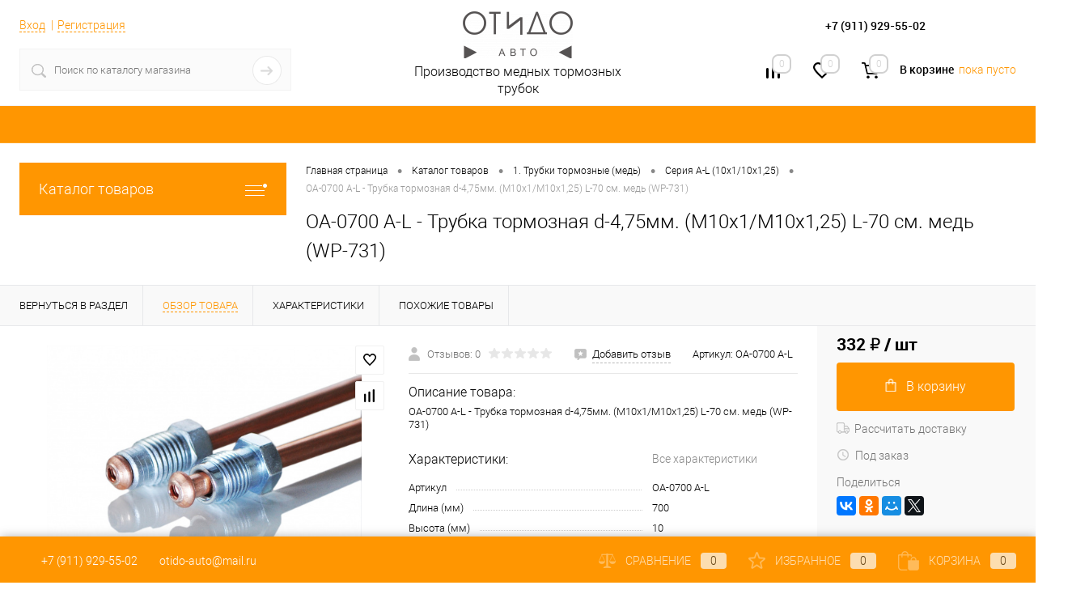

--- FILE ---
content_type: text/html; charset=UTF-8
request_url: https://otido-auto.ru/catalog/1_trubki_tormoznye_med/seriya_a_l_10kh1_10kh1_25/oa_0700_a_l_trubka_tormoznaya_d_4_75mm_m10kh1_m10kh1_25_l_70_sm_med_wp_731.html
body_size: 36127
content:
<!DOCTYPE html>
<html lang="ru">
	<head>
		<meta charset="UTF-8">
		<meta name="format-detection" content="telephone=no">
		<meta name="viewport" content="width=device-width, initial-scale=1, maximum-scale=1, user-scalable=0"/>
		<link rel="shortcut icon" type="image/x-icon" href="/favicon.ico?v=1656410551" />
		<meta http-equiv="X-UA-Compatible" content="IE=edge">
		<meta name="theme-color" content="#3498db">
									
																																		<meta http-equiv="Content-Type" content="text/html; charset=UTF-8" />
<meta name="robots" content="index, follow" />
<meta name="description" content="OA-0700 A-L - Трубка тормозная d-4,75мм. (М10х1/М10х1,25) L-70 см. медь (WP-731)  100% наличие. Быстрая доставка. Гарантия качества. Интернет магазин №1 в России" />
<script>window.dataLayer = window.dataLayer || []; window.ymCCount = window.ymCCount || 0; if(typeof ymChecker != "function"){function ymChecker(callback){if(typeof ym == "undefined"){window.ymCCount = window.ymCCount + 1; if(window.ymCCount <= 20){setTimeout(function(){ymChecker(callback);}, 500);}}else{callback();}}};if (typeof gtag != "function") {function gtag(){dataLayer.push(arguments);}}; </script>


<link href="/bitrix/cache/css/s1/dresscode/kernel_main/kernel_main_v1.css?176881734123659" type="text/css"  rel="stylesheet" />
<link href="/bitrix/js/ui/design-tokens/dist/ui.design-tokens.min.css?171895795023463" type="text/css"  rel="stylesheet" />
<link href="/bitrix/js/ui/fonts/opensans/ui.font.opensans.min.css?16672071062320" type="text/css"  rel="stylesheet" />
<link href="/bitrix/js/main/popup/dist/main.popup.bundle.min.css?175913357628056" type="text/css"  rel="stylesheet" />
<link href="/bitrix/cache/css/s1/dresscode/page_8da414bfa0bb2b324dcafd55d30529fe/page_8da414bfa0bb2b324dcafd55d30529fe_v1.css?1768813716117219" type="text/css"  rel="stylesheet" />
<link href="/bitrix/cache/css/s1/dresscode/template_cde9ee87a9e9e1530f4e19c9635df35a/template_cde9ee87a9e9e1530f4e19c9635df35a_v1.css?1768813716329917" type="text/css"  data-template-style="true" rel="stylesheet" />
<link href="/bitrix/panel/main/popup.min.css?168173511220774" type="text/css"  data-template-style="true"  rel="stylesheet" />
<script>if(!window.BX)window.BX={};if(!window.BX.message)window.BX.message=function(mess){if(typeof mess==='object'){for(let i in mess) {BX.message[i]=mess[i];} return true;}};</script>
<script>(window.BX||top.BX).message({"JS_CORE_LOADING":"Загрузка...","JS_CORE_NO_DATA":"- Нет данных -","JS_CORE_WINDOW_CLOSE":"Закрыть","JS_CORE_WINDOW_EXPAND":"Развернуть","JS_CORE_WINDOW_NARROW":"Свернуть в окно","JS_CORE_WINDOW_SAVE":"Сохранить","JS_CORE_WINDOW_CANCEL":"Отменить","JS_CORE_WINDOW_CONTINUE":"Продолжить","JS_CORE_H":"ч","JS_CORE_M":"м","JS_CORE_S":"с","JSADM_AI_HIDE_EXTRA":"Скрыть лишние","JSADM_AI_ALL_NOTIF":"Показать все","JSADM_AUTH_REQ":"Требуется авторизация!","JS_CORE_WINDOW_AUTH":"Войти","JS_CORE_IMAGE_FULL":"Полный размер"});</script>

<script src="/bitrix/js/main/core/core.min.js?1759133646229643"></script>

<script>BX.Runtime.registerExtension({"name":"main.core","namespace":"BX","loaded":true});</script>
<script>BX.setJSList(["\/bitrix\/js\/main\/core\/core_ajax.js","\/bitrix\/js\/main\/core\/core_promise.js","\/bitrix\/js\/main\/polyfill\/promise\/js\/promise.js","\/bitrix\/js\/main\/loadext\/loadext.js","\/bitrix\/js\/main\/loadext\/extension.js","\/bitrix\/js\/main\/polyfill\/promise\/js\/promise.js","\/bitrix\/js\/main\/polyfill\/find\/js\/find.js","\/bitrix\/js\/main\/polyfill\/includes\/js\/includes.js","\/bitrix\/js\/main\/polyfill\/matches\/js\/matches.js","\/bitrix\/js\/ui\/polyfill\/closest\/js\/closest.js","\/bitrix\/js\/main\/polyfill\/fill\/main.polyfill.fill.js","\/bitrix\/js\/main\/polyfill\/find\/js\/find.js","\/bitrix\/js\/main\/polyfill\/matches\/js\/matches.js","\/bitrix\/js\/main\/polyfill\/core\/dist\/polyfill.bundle.js","\/bitrix\/js\/main\/core\/core.js","\/bitrix\/js\/main\/polyfill\/intersectionobserver\/js\/intersectionobserver.js","\/bitrix\/js\/main\/lazyload\/dist\/lazyload.bundle.js","\/bitrix\/js\/main\/polyfill\/core\/dist\/polyfill.bundle.js","\/bitrix\/js\/main\/parambag\/dist\/parambag.bundle.js"]);
</script>
<script>BX.Runtime.registerExtension({"name":"ui.dexie","namespace":"BX.DexieExport","loaded":true});</script>
<script>BX.Runtime.registerExtension({"name":"ls","namespace":"window","loaded":true});</script>
<script>BX.Runtime.registerExtension({"name":"fx","namespace":"window","loaded":true});</script>
<script>BX.Runtime.registerExtension({"name":"fc","namespace":"window","loaded":true});</script>
<script>BX.Runtime.registerExtension({"name":"pull.protobuf","namespace":"BX","loaded":true});</script>
<script>BX.Runtime.registerExtension({"name":"rest.client","namespace":"window","loaded":true});</script>
<script>(window.BX||top.BX).message({"pull_server_enabled":"N","pull_config_timestamp":0,"shared_worker_allowed":"Y","pull_guest_mode":"N","pull_guest_user_id":0,"pull_worker_mtime":1759133607});(window.BX||top.BX).message({"PULL_OLD_REVISION":"Для продолжения корректной работы с сайтом необходимо перезагрузить страницу."});</script>
<script>BX.Runtime.registerExtension({"name":"pull.client","namespace":"BX","loaded":true});</script>
<script>BX.Runtime.registerExtension({"name":"pull","namespace":"window","loaded":true});</script>
<script>BX.Runtime.registerExtension({"name":"ui.design-tokens","namespace":"window","loaded":true});</script>
<script>BX.Runtime.registerExtension({"name":"main.pageobject","namespace":"BX","loaded":true});</script>
<script>(window.BX||top.BX).message({"JS_CORE_LOADING":"Загрузка...","JS_CORE_NO_DATA":"- Нет данных -","JS_CORE_WINDOW_CLOSE":"Закрыть","JS_CORE_WINDOW_EXPAND":"Развернуть","JS_CORE_WINDOW_NARROW":"Свернуть в окно","JS_CORE_WINDOW_SAVE":"Сохранить","JS_CORE_WINDOW_CANCEL":"Отменить","JS_CORE_WINDOW_CONTINUE":"Продолжить","JS_CORE_H":"ч","JS_CORE_M":"м","JS_CORE_S":"с","JSADM_AI_HIDE_EXTRA":"Скрыть лишние","JSADM_AI_ALL_NOTIF":"Показать все","JSADM_AUTH_REQ":"Требуется авторизация!","JS_CORE_WINDOW_AUTH":"Войти","JS_CORE_IMAGE_FULL":"Полный размер"});</script>
<script>BX.Runtime.registerExtension({"name":"window","namespace":"window","loaded":true});</script>
<script>BX.Runtime.registerExtension({"name":"ui.fonts.opensans","namespace":"window","loaded":true});</script>
<script>BX.Runtime.registerExtension({"name":"main.popup","namespace":"BX.Main","loaded":true});</script>
<script>BX.Runtime.registerExtension({"name":"popup","namespace":"window","loaded":true});</script>
<script>(window.BX||top.BX).message({"AMPM_MODE":false});(window.BX||top.BX).message({"MONTH_1":"Январь","MONTH_2":"Февраль","MONTH_3":"Март","MONTH_4":"Апрель","MONTH_5":"Май","MONTH_6":"Июнь","MONTH_7":"Июль","MONTH_8":"Август","MONTH_9":"Сентябрь","MONTH_10":"Октябрь","MONTH_11":"Ноябрь","MONTH_12":"Декабрь","MONTH_1_S":"января","MONTH_2_S":"февраля","MONTH_3_S":"марта","MONTH_4_S":"апреля","MONTH_5_S":"мая","MONTH_6_S":"июня","MONTH_7_S":"июля","MONTH_8_S":"августа","MONTH_9_S":"сентября","MONTH_10_S":"октября","MONTH_11_S":"ноября","MONTH_12_S":"декабря","MON_1":"янв","MON_2":"фев","MON_3":"мар","MON_4":"апр","MON_5":"мая","MON_6":"июн","MON_7":"июл","MON_8":"авг","MON_9":"сен","MON_10":"окт","MON_11":"ноя","MON_12":"дек","DAY_OF_WEEK_0":"Воскресенье","DAY_OF_WEEK_1":"Понедельник","DAY_OF_WEEK_2":"Вторник","DAY_OF_WEEK_3":"Среда","DAY_OF_WEEK_4":"Четверг","DAY_OF_WEEK_5":"Пятница","DAY_OF_WEEK_6":"Суббота","DOW_0":"Вс","DOW_1":"Пн","DOW_2":"Вт","DOW_3":"Ср","DOW_4":"Чт","DOW_5":"Пт","DOW_6":"Сб","FD_SECOND_AGO_0":"#VALUE# секунд назад","FD_SECOND_AGO_1":"#VALUE# секунду назад","FD_SECOND_AGO_10_20":"#VALUE# секунд назад","FD_SECOND_AGO_MOD_1":"#VALUE# секунду назад","FD_SECOND_AGO_MOD_2_4":"#VALUE# секунды назад","FD_SECOND_AGO_MOD_OTHER":"#VALUE# секунд назад","FD_SECOND_DIFF_0":"#VALUE# секунд","FD_SECOND_DIFF_1":"#VALUE# секунда","FD_SECOND_DIFF_10_20":"#VALUE# секунд","FD_SECOND_DIFF_MOD_1":"#VALUE# секунда","FD_SECOND_DIFF_MOD_2_4":"#VALUE# секунды","FD_SECOND_DIFF_MOD_OTHER":"#VALUE# секунд","FD_SECOND_SHORT":"#VALUE#с","FD_MINUTE_AGO_0":"#VALUE# минут назад","FD_MINUTE_AGO_1":"#VALUE# минуту назад","FD_MINUTE_AGO_10_20":"#VALUE# минут назад","FD_MINUTE_AGO_MOD_1":"#VALUE# минуту назад","FD_MINUTE_AGO_MOD_2_4":"#VALUE# минуты назад","FD_MINUTE_AGO_MOD_OTHER":"#VALUE# минут назад","FD_MINUTE_DIFF_0":"#VALUE# минут","FD_MINUTE_DIFF_1":"#VALUE# минута","FD_MINUTE_DIFF_10_20":"#VALUE# минут","FD_MINUTE_DIFF_MOD_1":"#VALUE# минута","FD_MINUTE_DIFF_MOD_2_4":"#VALUE# минуты","FD_MINUTE_DIFF_MOD_OTHER":"#VALUE# минут","FD_MINUTE_0":"#VALUE# минут","FD_MINUTE_1":"#VALUE# минуту","FD_MINUTE_10_20":"#VALUE# минут","FD_MINUTE_MOD_1":"#VALUE# минуту","FD_MINUTE_MOD_2_4":"#VALUE# минуты","FD_MINUTE_MOD_OTHER":"#VALUE# минут","FD_MINUTE_SHORT":"#VALUE#мин","FD_HOUR_AGO_0":"#VALUE# часов назад","FD_HOUR_AGO_1":"#VALUE# час назад","FD_HOUR_AGO_10_20":"#VALUE# часов назад","FD_HOUR_AGO_MOD_1":"#VALUE# час назад","FD_HOUR_AGO_MOD_2_4":"#VALUE# часа назад","FD_HOUR_AGO_MOD_OTHER":"#VALUE# часов назад","FD_HOUR_DIFF_0":"#VALUE# часов","FD_HOUR_DIFF_1":"#VALUE# час","FD_HOUR_DIFF_10_20":"#VALUE# часов","FD_HOUR_DIFF_MOD_1":"#VALUE# час","FD_HOUR_DIFF_MOD_2_4":"#VALUE# часа","FD_HOUR_DIFF_MOD_OTHER":"#VALUE# часов","FD_HOUR_SHORT":"#VALUE#ч","FD_YESTERDAY":"вчера","FD_TODAY":"сегодня","FD_TOMORROW":"завтра","FD_DAY_AGO_0":"#VALUE# дней назад","FD_DAY_AGO_1":"#VALUE# день назад","FD_DAY_AGO_10_20":"#VALUE# дней назад","FD_DAY_AGO_MOD_1":"#VALUE# день назад","FD_DAY_AGO_MOD_2_4":"#VALUE# дня назад","FD_DAY_AGO_MOD_OTHER":"#VALUE# дней назад","FD_DAY_DIFF_0":"#VALUE# дней","FD_DAY_DIFF_1":"#VALUE# день","FD_DAY_DIFF_10_20":"#VALUE# дней","FD_DAY_DIFF_MOD_1":"#VALUE# день","FD_DAY_DIFF_MOD_2_4":"#VALUE# дня","FD_DAY_DIFF_MOD_OTHER":"#VALUE# дней","FD_DAY_AT_TIME":"#DAY# в #TIME#","FD_DAY_SHORT":"#VALUE#д","FD_MONTH_AGO_0":"#VALUE# месяцев назад","FD_MONTH_AGO_1":"#VALUE# месяц назад","FD_MONTH_AGO_10_20":"#VALUE# месяцев назад","FD_MONTH_AGO_MOD_1":"#VALUE# месяц назад","FD_MONTH_AGO_MOD_2_4":"#VALUE# месяца назад","FD_MONTH_AGO_MOD_OTHER":"#VALUE# месяцев назад","FD_MONTH_DIFF_0":"#VALUE# месяцев","FD_MONTH_DIFF_1":"#VALUE# месяц","FD_MONTH_DIFF_10_20":"#VALUE# месяцев","FD_MONTH_DIFF_MOD_1":"#VALUE# месяц","FD_MONTH_DIFF_MOD_2_4":"#VALUE# месяца","FD_MONTH_DIFF_MOD_OTHER":"#VALUE# месяцев","FD_MONTH_SHORT":"#VALUE#мес","FD_YEARS_AGO_0":"#VALUE# лет назад","FD_YEARS_AGO_1":"#VALUE# год назад","FD_YEARS_AGO_10_20":"#VALUE# лет назад","FD_YEARS_AGO_MOD_1":"#VALUE# год назад","FD_YEARS_AGO_MOD_2_4":"#VALUE# года назад","FD_YEARS_AGO_MOD_OTHER":"#VALUE# лет назад","FD_YEARS_DIFF_0":"#VALUE# лет","FD_YEARS_DIFF_1":"#VALUE# год","FD_YEARS_DIFF_10_20":"#VALUE# лет","FD_YEARS_DIFF_MOD_1":"#VALUE# год","FD_YEARS_DIFF_MOD_2_4":"#VALUE# года","FD_YEARS_DIFF_MOD_OTHER":"#VALUE# лет","FD_YEARS_SHORT_0":"#VALUE#л","FD_YEARS_SHORT_1":"#VALUE#г","FD_YEARS_SHORT_10_20":"#VALUE#л","FD_YEARS_SHORT_MOD_1":"#VALUE#г","FD_YEARS_SHORT_MOD_2_4":"#VALUE#г","FD_YEARS_SHORT_MOD_OTHER":"#VALUE#л","CAL_BUTTON":"Выбрать","CAL_TIME_SET":"Установить время","CAL_TIME":"Время","FD_LAST_SEEN_TOMORROW":"завтра в #TIME#","FD_LAST_SEEN_NOW":"только что","FD_LAST_SEEN_TODAY":"сегодня в #TIME#","FD_LAST_SEEN_YESTERDAY":"вчера в #TIME#","FD_LAST_SEEN_MORE_YEAR":"более года назад","FD_UNIT_ORDER":"Y m d H i s","FD_SEPARATOR":"\u0026#32;","FD_SEPARATOR_SHORT":"\u0026#32;"});</script>
<script type="extension/settings" data-extension="main.date">{"formats":{"FORMAT_DATE":"DD.MM.YYYY","FORMAT_DATETIME":"DD.MM.YYYY HH:MI:SS","SHORT_DATE_FORMAT":"d.m.Y","MEDIUM_DATE_FORMAT":"j M Y","LONG_DATE_FORMAT":"j F Y","DAY_MONTH_FORMAT":"j F","DAY_SHORT_MONTH_FORMAT":"j M","SHORT_DAY_OF_WEEK_MONTH_FORMAT":"D, j F","SHORT_DAY_OF_WEEK_SHORT_MONTH_FORMAT":"D, j M","DAY_OF_WEEK_MONTH_FORMAT":"l, j F","FULL_DATE_FORMAT":"l, j F Y","SHORT_TIME_FORMAT":"H:i","LONG_TIME_FORMAT":"H:i:s"}}</script>
<script>BX.Runtime.registerExtension({"name":"main.date","namespace":"BX.Main","loaded":true});</script>
<script>(window.BX||top.BX).message({"WEEK_START":1});</script>
<script>BX.Runtime.registerExtension({"name":"date","namespace":"window","loaded":true});</script>
<script type="extension/settings" data-extension="currency.currency-core">{"region":"ru"}</script>
<script>BX.Runtime.registerExtension({"name":"currency.currency-core","namespace":"BX.Currency","loaded":true});</script>
<script>BX.Runtime.registerExtension({"name":"currency","namespace":"window","loaded":true});</script>
<script>(window.BX||top.BX).message({"LANGUAGE_ID":"ru","FORMAT_DATE":"DD.MM.YYYY","FORMAT_DATETIME":"DD.MM.YYYY HH:MI:SS","COOKIE_PREFIX":"BITRIX_SM","SERVER_TZ_OFFSET":"10800","UTF_MODE":"Y","SITE_ID":"s1","SITE_DIR":"\/","USER_ID":"","SERVER_TIME":1768828834,"USER_TZ_OFFSET":0,"USER_TZ_AUTO":"Y","bitrix_sessid":"95c1a4effea111a11758ead629db13a5"});</script>


<script  src="/bitrix/cache/js/s1/dresscode/kernel_main/kernel_main_v1.js?1768817341196391"></script>
<script src="/bitrix/js/ui/dexie/dist/dexie.bundle.min.js?1759133621102530"></script>
<script src="/bitrix/js/main/core/core_ls.min.js?17433425472683"></script>
<script src="/bitrix/js/main/core/core_frame_cache.min.js?175913362310481"></script>
<script src="/bitrix/js/pull/protobuf/protobuf.min.js?165640980676433"></script>
<script src="/bitrix/js/pull/protobuf/model.min.js?165640980614190"></script>
<script src="/bitrix/js/rest/client/rest.client.min.js?16564098079240"></script>
<script src="/bitrix/js/pull/client/pull.client.min.js?175913360849849"></script>
<script src="https://api-maps.yandex.ru/2.1/?apikey=f6e1e6ae-43f5-4c7b-b728-c7677e5a509f&lang=ru-RU&suggest_apikey=795aa2ee-02c6-467b-a7f0-e877b81628df"></script>
<script src="/bitrix/js/main/popup/dist/main.popup.bundle.min.js?175913367067261"></script>
<script src="/bitrix/js/currency/currency-core/dist/currency-core.bundle.min.js?17189579134569"></script>
<script src="/bitrix/js/currency/core_currency.min.js?1718957913835"></script>
<script src="/bitrix/js/arturgolubev.ecommerce/script_event_mode.js?17095386423672"></script>
<script>BX.setJSList(["\/bitrix\/js\/main\/core\/core_fx.js","\/bitrix\/js\/main\/pageobject\/dist\/pageobject.bundle.js","\/bitrix\/js\/main\/core\/core_window.js","\/bitrix\/js\/main\/date\/main.date.js","\/bitrix\/js\/main\/core\/core_date.js","\/bitrix\/js\/main\/session.js","\/bitrix\/js\/main\/utils.js","\/bitrix\/js\/main\/dd.js","\/bitrix\/js\/main\/core\/core_uf.js","\/bitrix\/js\/main\/core\/core_dd.js","\/bitrix\/js\/main\/core\/core_tooltip.js","\/bitrix\/templates\/dresscode\/components\/dresscode\/catalog\/.default\/script.js","\/bitrix\/templates\/dresscode\/components\/dresscode\/catalog.item\/detail\/script.js","\/bitrix\/templates\/dresscode\/components\/dresscode\/catalog.item\/detail\/js\/morePicturesCarousel.js","\/bitrix\/templates\/dresscode\/components\/dresscode\/catalog.item\/detail\/js\/pictureSlider.js","\/bitrix\/templates\/dresscode\/components\/dresscode\/catalog.item\/detail\/js\/zoomer.js","\/bitrix\/templates\/dresscode\/components\/dresscode\/catalog.item\/detail\/js\/tags.js","\/bitrix\/templates\/dresscode\/components\/dresscode\/catalog.item\/detail\/js\/plus.js","\/bitrix\/templates\/dresscode\/components\/dresscode\/catalog.item\/detail\/js\/tabs.js","\/bitrix\/templates\/dresscode\/components\/dresscode\/catalog.item\/detail\/js\/sku.js","\/bitrix\/components\/dresscode\/fast.calculate.delivery\/templates\/catalog-no-modal\/ajax_script.js","\/bitrix\/templates\/dresscode\/components\/bitrix\/sale.products.gift\/.default\/script.js","\/bitrix\/templates\/dresscode\/js\/jquery-1.11.0.min.js","\/bitrix\/templates\/dresscode\/js\/mapyandexpanel.js","\/bitrix\/templates\/dresscode\/js\/jquery.easing.1.3.js","\/bitrix\/templates\/dresscode\/js\/rangeSlider.js","\/bitrix\/templates\/dresscode\/js\/maskedinput.js","\/bitrix\/templates\/dresscode\/js\/system.js","\/bitrix\/templates\/dresscode\/js\/topMenu.js","\/bitrix\/templates\/dresscode\/js\/topSearch.js","\/bitrix\/templates\/dresscode\/js\/dwCarousel.js","\/bitrix\/templates\/dresscode\/js\/dwSlider.js","\/bitrix\/templates\/dresscode\/js\/dwZoomer.js","\/bitrix\/templates\/dresscode\/js\/dwTimer.js","\/bitrix\/components\/dresscode\/sale.geo.positiion\/templates\/.default\/script.js","\/bitrix\/components\/dresscode\/search.line\/templates\/version2\/script.js","\/bitrix\/templates\/dresscode\/components\/bitrix\/menu\/topMenu5\/script.js","\/bitrix\/templates\/dresscode\/components\/bitrix\/menu\/leftMenu-proto\/script.js","\/bitrix\/templates\/dresscode\/components\/bitrix\/catalog.bigdata.products\/.default\/script.js","\/bitrix\/components\/dresscode\/catalog.product.subscribe.online\/templates\/.default\/script.js"]);</script>
<script>BX.setCSSList(["\/bitrix\/js\/main\/core\/css\/core_date.css","\/bitrix\/js\/main\/core\/css\/core_uf.css","\/bitrix\/js\/main\/core\/css\/core_tooltip.css","\/bitrix\/templates\/dresscode\/components\/dresscode\/catalog\/.default\/style.css","\/bitrix\/templates\/dresscode\/components\/dresscode\/catalog.item\/detail\/style.css","\/bitrix\/templates\/dresscode\/components\/dresscode\/catalog.item\/detail\/css\/review.css","\/bitrix\/templates\/dresscode\/components\/dresscode\/catalog.item\/detail\/css\/media.css","\/bitrix\/templates\/dresscode\/components\/dresscode\/catalog.item\/detail\/css\/set.css","\/bitrix\/components\/dresscode\/catalog.advantages\/templates\/.default\/style.css","\/bitrix\/components\/dresscode\/fast.calculate.delivery\/templates\/catalog-no-modal\/ajax_style.css","\/bitrix\/templates\/dresscode\/components\/bitrix\/sale.products.gift\/.default\/style.css","\/bitrix\/templates\/dresscode\/components\/bitrix\/system.pagenavigation\/round\/style.css","\/bitrix\/templates\/dresscode\/fonts\/roboto\/roboto.css","\/bitrix\/templates\/dresscode\/themes\/white\/default\/style.css","\/bitrix\/templates\/dresscode\/headers\/header6\/css\/style.css","\/bitrix\/templates\/dresscode\/headers\/header6\/css\/types\/type2.css","\/bitrix\/components\/dresscode\/sale.geo.positiion\/templates\/.default\/style.css","\/bitrix\/components\/dresscode\/search.line\/templates\/version2\/style.css","\/bitrix\/components\/dresscode\/compare.line\/templates\/version5\/style.css","\/bitrix\/components\/dresscode\/favorite.line\/templates\/version5\/style.css","\/bitrix\/templates\/dresscode\/components\/bitrix\/sale.basket.basket.line\/topCart5\/style.css","\/bitrix\/templates\/dresscode\/components\/bitrix\/menu\/topMenu5\/style.css","\/bitrix\/templates\/dresscode\/components\/bitrix\/menu\/leftMenu-proto\/style.css","\/bitrix\/templates\/dresscode\/components\/bitrix\/menu\/leftSubMenu\/style.css","\/bitrix\/templates\/dresscode\/components\/bitrix\/news.list\/leftNews\/style.css","\/bitrix\/templates\/dresscode\/components\/bitrix\/breadcrumb\/.default\/style.css","\/bitrix\/components\/dresscode\/products.by.filter\/templates\/.default\/style.css","\/bitrix\/components\/dresscode\/catalog.viewed.product\/templates\/.default\/style.css","\/bitrix\/templates\/dresscode\/components\/bitrix\/catalog.bigdata.products\/.default\/style.css","\/bitrix\/templates\/dresscode\/styles.css","\/bitrix\/templates\/dresscode\/template_styles.css","\/local\/templates\/.default\/custom.css"]);</script>
<script>
					(function () {
						"use strict";

						var counter = function ()
						{
							var cookie = (function (name) {
								var parts = ("; " + document.cookie).split("; " + name + "=");
								if (parts.length == 2) {
									try {return JSON.parse(decodeURIComponent(parts.pop().split(";").shift()));}
									catch (e) {}
								}
							})("BITRIX_CONVERSION_CONTEXT_s1");

							if (cookie && cookie.EXPIRE >= BX.message("SERVER_TIME"))
								return;

							var request = new XMLHttpRequest();
							request.open("POST", "/bitrix/tools/conversion/ajax_counter.php", true);
							request.setRequestHeader("Content-type", "application/x-www-form-urlencoded");
							request.send(
								"SITE_ID="+encodeURIComponent("s1")+
								"&sessid="+encodeURIComponent(BX.bitrix_sessid())+
								"&HTTP_REFERER="+encodeURIComponent(document.referrer)
							);
						};

						if (window.frameRequestStart === true)
							BX.addCustomEvent("onFrameDataReceived", counter);
						else
							BX.ready(counter);
					})();
				</script>
<!-- Yandex.Metrika counter --> <script data-skip-moving="true">    (function(m,e,t,r,i,k,a){m[i]=m[i]||function(){(m[i].a=m[i].a||[]).push(arguments)};    m[i].l=1*new Date();    for (var j = 0; j < document.scripts.length; j++) {if (document.scripts[j].src === r) { return; }}    k=e.createElement(t),a=e.getElementsByTagName(t)[0],k.async=1,k.src=r,a.parentNode.insertBefore(k,a)})    (window, document, "script", "https://mc.yandex.ru/metrika/tag.js", "ym");     ym(92344350, "init", {         clickmap:true,         trackLinks:true,         accurateTrackBounce:true,         webvisor:true,         ecommerce:"dataLayer"    }); </script> <noscript><div><img src="https://mc.yandex.ru/watch/92344350" style="position:absolute; left:-9999px;" alt="" /></div></noscript> <!-- /Yandex.Metrika counter -->
<meta property="og:title" content="OA-0700 A-L - Трубка тормозная d-4,75мм. (М10х1/М10х1,25) L-70 см. медь (WP-731)" />
<meta property="og:description" content="OA-0700 A-L - Трубка тормозная d-4,75мм. &amp;#40;М10х1/М10х1,25&amp;#41; L-70 см. медь &amp;#40;WP-731&amp;#41;" />
<meta property="og:url" content="https://otido-auto.ru/catalog/1_trubki_tormoznye_med/seriya_a_l_10kh1_10kh1_25/oa_0700_a_l_trubka_tormoznaya_d_4_75mm_m10kh1_m10kh1_25_l_70_sm_med_wp_731.html" />
<meta property="og:type" content="website" />
<meta property="og:image" content="https://otido-auto.ru/upload/resize_cache/iblock/124/1200_1200_140cd750bba9870f18aada2478b24840a/1242194312430e1883fb4c8835deae2d.jpg" />
<script src="/bitrix/js/arturgolubev.ecommerce/main_init.js?1709538642"></script>



<script  src="/bitrix/cache/js/s1/dresscode/template_ece3b7cdb68c04051ead84bff7a9a3fc/template_ece3b7cdb68c04051ead84bff7a9a3fc_v1.js?1768813716278992"></script>
<script  src="/bitrix/cache/js/s1/dresscode/page_0ecf3057729e7b09dec1d8f90dce88af/page_0ecf3057729e7b09dec1d8f90dce88af_v1.js?176881371681104"></script>

		<title>Купить OA-0700 A-L - Трубка тормозная d-4,75мм. (М10х1/М10х1,25) L-70 см. медь (WP-731)  OA-0700 A-L по лучшей цене с доставкой - интернет магазин №1 в России</title>
	</head>
	<body class="loading  panels_white">
		<div id="panel">
					</div>
		<div id="foundation">
			<div id="subHeader6">
	<div class="limiter">
		<div class="subTable">
			<div class="subTableColumn">
				<div class="verticalBlock">
					<div id="topAuth">
						<ul>
								<li class="top-auth-login"><a href="/auth/?backurl=/catalog/1_trubki_tormoznye_med/seriya_a_l_10kh1_10kh1_25/oa_0700_a_l_trubka_tormoznaya_d_4_75mm_m10kh1_m10kh1_25_l_70_sm_med_wp_731.html">Вход</a></li>
	<li class="top-auth-register"><a href="/auth/?register=yes&amp;backurl=/catalog/1_trubki_tormoznye_med/seriya_a_l_10kh1_10kh1_25/oa_0700_a_l_trubka_tormoznaya_d_4_75mm_m10kh1_m10kh1_25_l_70_sm_med_wp_731.html">Регистрация</a></li>
						</ul>
					</div>
					<div id="geoPosition">
						<ul>
							<!--'start_frame_cache_1Kz6Lg'--><!--'end_frame_cache_1Kz6Lg'-->						</ul>
					</div>
					<div id="topSearchLine" class="color_theme">
						<div id="topSearch2">
	<form action="/search/" method="GET" id="topSearchForm">
		<div class="searchContainerInner">
			<div class="searchContainer">
				<div class="searchColumn">
					<input type="text" name="q" value="" autocomplete="off" placeholder="Поиск по каталогу магазина" id="searchQuery">
				</div>
				<div class="searchColumn">
					<input type="submit" name="send" value="Y" id="goSearch">
					<input type="hidden" name="r" value="Y">
				</div>
			</div>
		</div>
	</form>
</div>
<div id="searchResult"></div>
<div id="searchOverlap"></div>
<script>
	var searchAjaxPath = "/bitrix/components/dresscode/search.line/ajax.php";
	var searchProductParams = '{"COMPONENT_TEMPLATE":"version2","IBLOCK_TYPE":"catalog","IBLOCK_ID":"16","CACHE_TYPE":"A","CACHE_TIME":"3600000","PRICE_CODE":["BASE"],"CONVERT_CURRENCY":"Y","CURRENCY_ID":"RUB","PROPERTY_CODE":["OFFERS","ATT_BRAND","COLOR","ZOOM2","BATTERY_LIFE","SWITCH","GRAF_PROC","LENGTH_OF_CORD","DISPLAY","LOADING_LAUNDRY","FULL_HD_VIDEO_RECORD","INTERFACE","COMPRESSORS","Number_of_Outlets","MAX_RESOLUTION_VIDEO","MAX_BUS_FREQUENCY","MAX_RESOLUTION","FREEZER","POWER_SUB","POWER","HARD_DRIVE_SPACE","MEMORY","OS","ZOOM","PAPER_FEED","SUPPORTED_STANDARTS","VIDEO_FORMAT","SUPPORT_2SIM","MP3","ETHERNET_PORTS","MATRIX","CAMERA","PHOTOSENSITIVITY","DEFROST","SPEED_WIFI","SPIN_SPEED","PRINT_SPEED","SOCKET","IMAGE_STABILIZER","GSM","SIM","TYPE","MEMORY_CARD","TYPE_BODY","TYPE_MOUSE","TYPE_PRINT","CONNECTION","TYPE_OF_CONTROL","TYPE_DISPLAY","TYPE2","REFRESH_RATE","RANGE","AMOUNT_MEMORY","MEMORY_CAPACITY","VIDEO_BRAND","DIAGONAL","RESOLUTION","TOUCH","CORES","LINE_PROC","PROCESSOR","CLOCK_SPEED","TYPE_PROCESSOR","PROCESSOR_SPEED","HARD_DRIVE","HARD_DRIVE_TYPE","Number_of_memory_slots","MAXIMUM_MEMORY_FREQUENCY","TYPE_MEMORY","BLUETOOTH","FM","GPS","HDMI","SMART_TV","USB","WIFI","FLASH","ROTARY_DISPLAY","SUPPORT_3D","SUPPORT_3G","WITH_COOLER","FINGERPRINT","COLLECTION","TOTAL_OUTPUT_POWER","VID_ZASTECHKI","VID_SUMKI","PROFILE","VYSOTA_RUCHEK","GAS_CONTROL","WARRANTY","GRILL","MORE_PROPERTIES","GENRE","OTSEKOV","CONVECTION","INTAKE_POWER","NAZNAZHENIE","BULK","PODKLADKA","SURFACE_COATING","brand_tyres","SEASON","SEASONOST","DUST_COLLECTION","REF","COUNTRY_BRAND","DRYING","REMOVABLE_TOP_COVER","CONTROL","FINE_FILTER","FORM_FAKTOR","SKU_COLOR","CML2_ARTICLE","DELIVERY","PICKUP","USER_ID","BLOG_POST_ID","VIDEO","BLOG_COMMENTS_CNT","VOTE_COUNT","SHOW_MENU","SIMILAR_PRODUCT","RATING","RELATED_PRODUCT","VOTE_SUM",""],"HIDE_NOT_AVAILABLE":"N","HIDE_MEASURES":"N","~COMPONENT_TEMPLATE":"version2","~IBLOCK_TYPE":"catalog","~IBLOCK_ID":"16","~CACHE_TYPE":"A","~CACHE_TIME":"3600000","~PRICE_CODE":["BASE"],"~CONVERT_CURRENCY":"Y","~CURRENCY_ID":"RUB","~PROPERTY_CODE":["OFFERS","ATT_BRAND","COLOR","ZOOM2","BATTERY_LIFE","SWITCH","GRAF_PROC","LENGTH_OF_CORD","DISPLAY","LOADING_LAUNDRY","FULL_HD_VIDEO_RECORD","INTERFACE","COMPRESSORS","Number_of_Outlets","MAX_RESOLUTION_VIDEO","MAX_BUS_FREQUENCY","MAX_RESOLUTION","FREEZER","POWER_SUB","POWER","HARD_DRIVE_SPACE","MEMORY","OS","ZOOM","PAPER_FEED","SUPPORTED_STANDARTS","VIDEO_FORMAT","SUPPORT_2SIM","MP3","ETHERNET_PORTS","MATRIX","CAMERA","PHOTOSENSITIVITY","DEFROST","SPEED_WIFI","SPIN_SPEED","PRINT_SPEED","SOCKET","IMAGE_STABILIZER","GSM","SIM","TYPE","MEMORY_CARD","TYPE_BODY","TYPE_MOUSE","TYPE_PRINT","CONNECTION","TYPE_OF_CONTROL","TYPE_DISPLAY","TYPE2","REFRESH_RATE","RANGE","AMOUNT_MEMORY","MEMORY_CAPACITY","VIDEO_BRAND","DIAGONAL","RESOLUTION","TOUCH","CORES","LINE_PROC","PROCESSOR","CLOCK_SPEED","TYPE_PROCESSOR","PROCESSOR_SPEED","HARD_DRIVE","HARD_DRIVE_TYPE","Number_of_memory_slots","MAXIMUM_MEMORY_FREQUENCY","TYPE_MEMORY","BLUETOOTH","FM","GPS","HDMI","SMART_TV","USB","WIFI","FLASH","ROTARY_DISPLAY","SUPPORT_3D","SUPPORT_3G","WITH_COOLER","FINGERPRINT","COLLECTION","TOTAL_OUTPUT_POWER","VID_ZASTECHKI","VID_SUMKI","PROFILE","VYSOTA_RUCHEK","GAS_CONTROL","WARRANTY","GRILL","MORE_PROPERTIES","GENRE","OTSEKOV","CONVECTION","INTAKE_POWER","NAZNAZHENIE","BULK","PODKLADKA","SURFACE_COATING","brand_tyres","SEASON","SEASONOST","DUST_COLLECTION","REF","COUNTRY_BRAND","DRYING","REMOVABLE_TOP_COVER","CONTROL","FINE_FILTER","FORM_FAKTOR","SKU_COLOR","CML2_ARTICLE","DELIVERY","PICKUP","USER_ID","BLOG_POST_ID","VIDEO","BLOG_COMMENTS_CNT","VOTE_COUNT","SHOW_MENU","SIMILAR_PRODUCT","RATING","RELATED_PRODUCT","VOTE_SUM",""],"~HIDE_NOT_AVAILABLE":"N","~HIDE_MEASURES":"N","LAZY_LOAD_PICTURES":"N"}';
</script>					</div>
				</div>
			</div>
			<div class="subTableColumn">
				<div class="verticalBlock">
					<div class="subPhones">
						<span class="heading">+7 (999) 211-55-01</span>						<span class="heading">+7 (911) 929-55-02</span>					</div>
					<div class="toolsContainer">
						<div class="topCompare">
							<div id="flushTopCompare">
								<!--'start_frame_cache_yqTuxz'-->
<a class="text">
	<span class="icon"></span>
	<span class="value">0</span>
</a>
<a class="link">
	<span class="label">Сравнение</span>
</a>
<script>
	window.compareTemplate = "version5";
</script>

<!--'end_frame_cache_yqTuxz'-->							</div>
						</div>
						<div class="topWishlist">
							<div id="flushTopwishlist">
								<!--'start_frame_cache_zkASNO'-->
<a class="text">
	<span class="icon"></span>
	<span class="value">0</span>
</a>
<a class="link">
	<span class="label">Избранное</span>
</a>

<script>
	window.wishListTemplate = "version5";
</script>

<!--'end_frame_cache_zkASNO'-->							</div>
						</div>
						<div class="cart">
							<div id="flushTopCart">
								<!--'start_frame_cache_FKauiI'-->	<a class="countLink">
		<span class="count">0</span>
	</a>
	<a class="heading">
		<span class="cartLabel">
			В корзине		</span>
		<span class="total">
							пока пусто					</span>
	</a>
<script>
	window.topCartTemplate = "topCart5";
</script>
<!--'end_frame_cache_FKauiI'-->							</div>
						</div>
					</div>
				</div>
			</div>
			<div class="subTableColumn">
				<div class="verticalBlock">
					<div id="logo">
							<a href="/"><img src="/bitrix/templates/dresscode/images/logo.png?v=1656410551" alt=""></a>
					</div>
					<div id="topHeading">
						<p>Производство медных тормозных трубок</p>					</div>
				</div>
			</div>
		</div>
	</div>
</div>
<div id="headerLine3" class="color_theme">
	<div class="limiter">
		<div class="headerLineMenu">
				<ul id="subMenu">
									<li><a href="/">Главная</a></li>
												<li><a href="/catsearch/">Подбор по АВТО</a></li>
												<li><a href="/trubka-po-obraztsu/">Трубка по образцу</a></li>
												<li><a href="/brakeline/">Тормозные трубки</a></li>
												<li><a href="/about/delivery/">Доставка</a></li>
												<li><a href="/prices-info/">Оптовикам</a></li>
												<li><a href="/faq/">Вопрос ответ</a></li>
												<li><a href="/about/contacts/">Контакты</a></li>
												<li><a href="/reviews/">Отзывы</a></li>
						</ul>
		</div>
	</div>
</div>			<div id="main" class="color_white">
				<div class="limiter">
					<div class="compliter">
													<div id="left">
	<a href="/catalog/" class="heading orange menuRolled" id="catalogMenuHeading">Каталог товаров<ins></ins></a>
	<div class="collapsed">
					<ul id="leftMenu">
							<li  class="eChild allow-dropdown nested">
					<a href="/catalog/1_trubki_tormoznye_med/" class="menuLink">
						<span class="tb">
								<span class="pc no-image">
																		<span class="back"></span>
								</span>
							<span class="tx">
								<span class="link-title">1. Трубки тормозные (медь)</span>
								<span class="dropdown btn-simple btn-micro"></span>
							</span>
						</span>
					</a>
												<div class="menu-drop">
																			<ul class="menu-drop__items">
																							<li class="menu-drop__item-wrap">
													<div class="menu-drop__item ">
														<a href="/catalog/1_trubki_tormoznye_med/seriya_a_a_10kh1_euro/" class="menu-drop__item-link">
															<div class="menu-drop__item-img">
																																	<img src="/upload/resize_cache/iblock/55c/90_90_2/55c07f7693b7e418431880cd5f0bf3b2.jpg" alt="Серия A-A (10х1) Euro">
																															</div>
															<span class="link-title">Серия A-A (10х1) Euro</span>
															<small></small>
																													</a>
													</div>
												</li>
																							<li class="menu-drop__item-wrap">
													<div class="menu-drop__item ">
														<a href="/catalog/1_trubki_tormoznye_med/seriya_a_e_10kh1/" class="menu-drop__item-link">
															<div class="menu-drop__item-img">
																																	<img src="/upload/resize_cache/iblock/17c/90_90_2/17c92e97ef5eaed0af6881105e7b5183.jpg" alt="Серия A-E (10х1)">
																															</div>
															<span class="link-title">Серия A-E (10х1)</span>
															<small></small>
																													</a>
													</div>
												</li>
																							<li class="menu-drop__item-wrap">
													<div class="menu-drop__item ">
														<a href="/catalog/1_trubki_tormoznye_med/seriya_a_kx_10kh1_3_8_24unf/" class="menu-drop__item-link">
															<div class="menu-drop__item-img">
																																	<img src="/upload/resize_cache/iblock/fbd/90_90_2/fbda16696d6ff1fb315e1daf304b4706.jpg" alt="Серия A-KX (10х1/3/8&quot;24UNF)">
																															</div>
															<span class="link-title">Серия A-KX (10х1/3/8&quot;24UNF)</span>
															<small></small>
																													</a>
													</div>
												</li>
																							<li class="menu-drop__item-wrap">
													<div class="menu-drop__item ">
														<a href="/catalog/1_trubki_tormoznye_med/seriya_a_l_10kh1_10kh1_25/" class="menu-drop__item-link">
															<div class="menu-drop__item-img">
																																	<img src="/upload/resize_cache/iblock/124/90_90_2/1242194312430e1883fb4c8835deae2d.jpg" alt="Серия A-L (10х1/10х1,25)">
																															</div>
															<span class="link-title">Серия A-L (10х1/10х1,25)</span>
															<small></small>
																													</a>
													</div>
												</li>
																							<li class="menu-drop__item-wrap">
													<div class="menu-drop__item ">
														<a href="/catalog/1_trubki_tormoznye_med/seriya_a_tx_10kh1/" class="menu-drop__item-link">
															<div class="menu-drop__item-img">
																																	<img src="/upload/resize_cache/iblock/d4b/90_90_2/d4b93b9730d4cf1aef277edde12a4874.jpg" alt="Серия A-TX (10х1)">
																															</div>
															<span class="link-title">Серия A-TX (10х1)</span>
															<small></small>
																													</a>
													</div>
												</li>
																							<li class="menu-drop__item-wrap">
													<div class="menu-drop__item ">
														<a href="/catalog/1_trubki_tormoznye_med/seriya_b_b_12kh1/" class="menu-drop__item-link">
															<div class="menu-drop__item-img">
																																	<img src="/upload/resize_cache/iblock/d8d/90_90_2/d8d25af77a36b3205561fe8e645a12e5.jpg" alt="Серия B-B (12х1)">
																															</div>
															<span class="link-title">Серия B-B (12х1)</span>
															<small></small>
																													</a>
													</div>
												</li>
																							<li class="menu-drop__item-wrap">
													<div class="menu-drop__item ">
														<a href="/catalog/1_trubki_tormoznye_med/seriya_b5_a_12kh1_10kh1/" class="menu-drop__item-link">
															<div class="menu-drop__item-img">
																																	<img src="/upload/resize_cache/iblock/a72/90_90_2/a724dbcbfdc67c221a0fb934cd3a2fcd.jpg" alt="Серия B5-A (12х1/10х1)">
																															</div>
															<span class="link-title">Серия B5-A (12х1/10х1)</span>
															<small></small>
																													</a>
													</div>
												</li>
																							<li class="menu-drop__item-wrap">
													<div class="menu-drop__item ">
														<a href="/catalog/1_trubki_tormoznye_med/seriya_b5_b5_12kh1/" class="menu-drop__item-link">
															<div class="menu-drop__item-img">
																																	<img src="/upload/resize_cache/iblock/817/90_90_2/817a6ae8468976c0b109ebd4107c9084.jpg" alt="Серия B5-B5 (12х1)">
																															</div>
															<span class="link-title">Серия B5-B5 (12х1)</span>
															<small></small>
																													</a>
													</div>
												</li>
																							<li class="menu-drop__item-wrap">
													<div class="menu-drop__item ">
														<a href="/catalog/1_trubki_tormoznye_med/seriya_b5_e_12kh1_10kh1/" class="menu-drop__item-link">
															<div class="menu-drop__item-img">
																																	<img src="/upload/resize_cache/iblock/0f0/90_90_2/0f0652f742e251e1e11b3315570c6782.jpg" alt="Серия B5-E (12х1/10х1)">
																															</div>
															<span class="link-title">Серия B5-E (12х1/10х1)</span>
															<small></small>
																													</a>
													</div>
												</li>
																							<li class="menu-drop__item-wrap">
													<div class="menu-drop__item ">
														<a href="/catalog/1_trubki_tormoznye_med/seriya_b5_eb5_12kh1/" class="menu-drop__item-link">
															<div class="menu-drop__item-img">
																																	<img src="/bitrix/templates/dresscode/images/empty90.png"
																	width="90"
																	height="75"
																	alt="no-img">
																															</div>
															<span class="link-title">Серия B5-EB5 (12х1)</span>
															<small></small>
																													</a>
													</div>
												</li>
																							<li class="menu-drop__item-wrap">
													<div class="menu-drop__item ">
														<a href="/catalog/1_trubki_tormoznye_med/seriya_b5_tx_12kh1_10kh1/" class="menu-drop__item-link">
															<div class="menu-drop__item-img">
																																	<img src="/upload/resize_cache/iblock/96c/90_90_2/96c0073bafce7bfbe1f72995c8945c70.jpg" alt="Серия B5-TX (12х1/10х1)">
																															</div>
															<span class="link-title">Серия B5-TX (12х1/10х1)</span>
															<small></small>
																													</a>
													</div>
												</li>
																							<li class="menu-drop__item-wrap">
													<div class="menu-drop__item ">
														<a href="/catalog/1_trubki_tormoznye_med/seriya_b6_b6_12kh1/" class="menu-drop__item-link">
															<div class="menu-drop__item-img">
																																	<img src="/upload/resize_cache/iblock/9cf/90_90_2/8ruoskrudlekujfmjw26nvqsjjfp0ptj.jpg" alt="Серия B6-B6 (12х1)">
																															</div>
															<span class="link-title">Серия B6-B6 (12х1)</span>
															<small></small>
																													</a>
													</div>
												</li>
																							<li class="menu-drop__item-wrap">
													<div class="menu-drop__item ">
														<a href="/catalog/1_trubki_tormoznye_med/seriya_e_e_10kh1/" class="menu-drop__item-link">
															<div class="menu-drop__item-img">
																																	<img src="/upload/resize_cache/iblock/82d/90_90_2/82db3d84df1da760b34078fdcedbb60c.jpg" alt="Серия E-E (10х1)">
																															</div>
															<span class="link-title">Серия E-E (10х1)</span>
															<small></small>
																													</a>
													</div>
												</li>
																							<li class="menu-drop__item-wrap">
													<div class="menu-drop__item ">
														<a href="/catalog/1_trubki_tormoznye_med/seriya_f_f_3_8_24/" class="menu-drop__item-link">
															<div class="menu-drop__item-img">
																																	<img src="/upload/resize_cache/iblock/e3c/90_90_2/e3ced657b4f0f30219bf5f197b8e48d9.jpg" alt="Серия F-F (3/8&quot;24)">
																															</div>
															<span class="link-title">Серия F-F (3/8&quot;24)</span>
															<small></small>
																													</a>
													</div>
												</li>
																							<li class="menu-drop__item-wrap">
													<div class="menu-drop__item ">
														<a href="/catalog/1_trubki_tormoznye_med/seriya_f_kx_3_8_24/" class="menu-drop__item-link">
															<div class="menu-drop__item-img">
																																	<img src="/upload/resize_cache/iblock/937/90_90_2/9375137ce0147f83b5d95f72b90aad38.jpg" alt="Серия F-KX (3/8&quot;24)">
																															</div>
															<span class="link-title">Серия F-KX (3/8&quot;24)</span>
															<small></small>
																													</a>
													</div>
												</li>
																							<li class="menu-drop__item-wrap">
													<div class="menu-drop__item ">
														<a href="/catalog/1_trubki_tormoznye_med/seriya_l_l_10kh1_25_rus/" class="menu-drop__item-link">
															<div class="menu-drop__item-img">
																																	<img src="/upload/resize_cache/iblock/18c/90_90_2/18cde0438df46907d698ec2ca152ee62.jpg" alt="Серия L-L (10х1,25) Rus">
																															</div>
															<span class="link-title">Серия L-L (10х1,25) Rus</span>
															<small></small>
																													</a>
													</div>
												</li>
																							<li class="menu-drop__item-wrap">
													<div class="menu-drop__item ">
														<a href="/catalog/1_trubki_tormoznye_med/seriya_n_n_12kh1_25/" class="menu-drop__item-link">
															<div class="menu-drop__item-img">
																																	<img src="/upload/resize_cache/iblock/2ba/90_90_2/2baee87c889a8367d4e4d27c53e5e21a.jpg" alt="Серия N-N (12х1,25)">
																															</div>
															<span class="link-title">Серия N-N (12х1,25)</span>
															<small></small>
																													</a>
													</div>
												</li>
																							<li class="menu-drop__item-wrap">
													<div class="menu-drop__item ">
														<a href="/catalog/1_trubki_tormoznye_med/seriya_s_s_3_8_24/" class="menu-drop__item-link">
															<div class="menu-drop__item-img">
																																	<img src="/upload/resize_cache/iblock/895/90_90_2/895ce7fbf49134006b280b749538f7f4.jpg" alt="Серия S-S (3/8&quot;24)">
																															</div>
															<span class="link-title">Серия S-S (3/8&quot;24)</span>
															<small></small>
																													</a>
													</div>
												</li>
																							<li class="menu-drop__item-wrap">
													<div class="menu-drop__item ">
														<a href="/catalog/1_trubki_tormoznye_med/seriya_tx_e_10kh1/" class="menu-drop__item-link">
															<div class="menu-drop__item-img">
																																	<img src="/upload/resize_cache/iblock/69a/90_90_2/69ab0d2dda191ac2cb53184e499615ed.jpg" alt="Серия TX-E (10х1)">
																															</div>
															<span class="link-title">Серия TX-E (10х1)</span>
															<small></small>
																													</a>
													</div>
												</li>
																							<li class="menu-drop__item-wrap">
													<div class="menu-drop__item ">
														<a href="/catalog/1_trubki_tormoznye_med/seriya_tx_tx_10kh1_japan/" class="menu-drop__item-link">
															<div class="menu-drop__item-img">
																																	<img src="/upload/resize_cache/iblock/895/90_90_2/895ce7fbf49134006b280b749538f7f4.jpg" alt="Серия TX-TX (10х1) Japan">
																															</div>
															<span class="link-title">Серия TX-TX (10х1) Japan</span>
															<small></small>
																													</a>
													</div>
												</li>
																							<li class="menu-drop__item-wrap">
													<div class="menu-drop__item ">
														<a href="/catalog/1_trubki_tormoznye_med/seriya_ural_12kh1/" class="menu-drop__item-link">
															<div class="menu-drop__item-img">
																																	<img src="/upload/resize_cache/iblock/55c/90_90_2/55c07f7693b7e418431880cd5f0bf3b2.jpg" alt="Серия URAL (12х1)">
																															</div>
															<span class="link-title">Серия URAL (12х1)</span>
															<small></small>
																													</a>
													</div>
												</li>
																					</ul>
																							</div>
									</li>
							<li  class="eChild allow-dropdown nested">
					<a href="/catalog/2_trubki_toplivnye_med/" class="menuLink">
						<span class="tb">
								<span class="pc no-image">
																		<span class="back"></span>
								</span>
							<span class="tx">
								<span class="link-title">2. Трубки топливные (медь)</span>
								<span class="dropdown btn-simple btn-micro"></span>
							</span>
						</span>
					</a>
												<div class="menu-drop">
																			<ul class="menu-drop__items">
																							<li class="menu-drop__item-wrap">
													<div class="menu-drop__item ">
														<a href="/catalog/2_trubki_toplivnye_med/seriya_tp6_d_6_0_mm_/" class="menu-drop__item-link">
															<div class="menu-drop__item-img">
																																	<img src="/upload/resize_cache/iblock/91f/90_90_2/91f1e21650294cd231d78206b885c4b0.jpg" alt="Серия TP6 (d-6.0 мм.)">
																															</div>
															<span class="link-title">Серия TP6 (d-6.0 мм.)</span>
															<small></small>
																													</a>
													</div>
												</li>
																							<li class="menu-drop__item-wrap">
													<div class="menu-drop__item ">
														<a href="/catalog/2_trubki_toplivnye_med/seriya_tp6_qr_d_6_0_mm_/" class="menu-drop__item-link">
															<div class="menu-drop__item-img">
																																	<img src="/upload/resize_cache/iblock/998/90_90_2/998de1a9e50113ca980a8b40c92d5676.jpg" alt="Серия TP6 Qr (d-6.0 мм.)">
																															</div>
															<span class="link-title">Серия TP6 Qr (d-6.0 мм.)</span>
															<small></small>
																													</a>
													</div>
												</li>
																							<li class="menu-drop__item-wrap">
													<div class="menu-drop__item ">
														<a href="/catalog/2_trubki_toplivnye_med/seriya_tp8_fu_fux_d_8_0_mm_14kh1_5/" class="menu-drop__item-link">
															<div class="menu-drop__item-img">
																																	<img src="/upload/resize_cache/iblock/f29/90_90_2/f2940b1307ac0c5c44863fcd5121dbd3.jpg" alt="Серия TP8 FU-FUX (d-8.0 мм. 14х1,5)">
																															</div>
															<span class="link-title">Серия TP8 FU-FUX (d-8.0 мм. 14х1,5)</span>
															<small></small>
																													</a>
													</div>
												</li>
																							<li class="menu-drop__item-wrap">
													<div class="menu-drop__item ">
														<a href="/catalog/2_trubki_toplivnye_med/seriya_tp6_qr_qr_d_6_0_mm_/" class="menu-drop__item-link">
															<div class="menu-drop__item-img">
																																	<img src="/upload/resize_cache/iblock/85e/90_90_2/85e9847eeef49729afd027be29728492.jpg" alt="Серия TP6 Qr-Qr (d-6.0 мм.)">
																															</div>
															<span class="link-title">Серия TP6 Qr-Qr (d-6.0 мм.)</span>
															<small></small>
																													</a>
													</div>
												</li>
																							<li class="menu-drop__item-wrap">
													<div class="menu-drop__item ">
														<a href="/catalog/2_trubki_toplivnye_med/seriya_tp8_d_8_0_mm_/" class="menu-drop__item-link">
															<div class="menu-drop__item-img">
																																	<img src="/upload/resize_cache/iblock/d14/90_90_2/d141055f9c6d828ddfbbc280a045c918.jpg" alt="Серия TP8 (d-8.0 мм.)">
																															</div>
															<span class="link-title">Серия TP8 (d-8.0 мм.)</span>
															<small></small>
																													</a>
													</div>
												</li>
																							<li class="menu-drop__item-wrap">
													<div class="menu-drop__item ">
														<a href="/catalog/2_trubki_toplivnye_med/seriya_tp8_fux_fux_d_8_0_mm_14kh1_5/" class="menu-drop__item-link">
															<div class="menu-drop__item-img">
																																	<img src="/upload/resize_cache/iblock/58f/90_90_2/58f37adeca4fcd6a4cb5bd5b665e36b8.jpg" alt="Серия TP8 FUX-FUX (d-8.0 мм. 14х1.5)">
																															</div>
															<span class="link-title">Серия TP8 FUX-FUX (d-8.0 мм. 14х1.5)</span>
															<small></small>
																													</a>
													</div>
												</li>
																							<li class="menu-drop__item-wrap">
													<div class="menu-drop__item ">
														<a href="/catalog/2_trubki_toplivnye_med/seriya_tp8_fux_qr_d_8_0_mm_14kh1_5/" class="menu-drop__item-link">
															<div class="menu-drop__item-img">
																																	<img src="/upload/resize_cache/iblock/7b1/90_90_2/7b11094631c27c1ceb8cbcbf5fbb83ad.jpg" alt="Серия TP8 FUX-Qr (d-8.0 мм. 14х1.5)">
																															</div>
															<span class="link-title">Серия TP8 FUX-Qr (d-8.0 мм. 14х1.5)</span>
															<small></small>
																													</a>
													</div>
												</li>
																							<li class="menu-drop__item-wrap">
													<div class="menu-drop__item ">
														<a href="/catalog/2_trubki_toplivnye_med/seriya_tp8_inj_qr_d_8_0_mm_14kh1_5/" class="menu-drop__item-link">
															<div class="menu-drop__item-img">
																																	<img src="/upload/resize_cache/iblock/dbe/90_90_2/dbe4d9af23f11b7d440957463a5f0fe8.jpg" alt="Серия TP8 INJ-Qr (d-8.0 мм.14х1.5)">
																															</div>
															<span class="link-title">Серия TP8 INJ-Qr (d-8.0 мм.14х1.5)</span>
															<small></small>
																													</a>
													</div>
												</li>
																							<li class="menu-drop__item-wrap">
													<div class="menu-drop__item ">
														<a href="/catalog/2_trubki_toplivnye_med/seriya_tp8_inj_ru_d_8_0_mm_14kh1_5/" class="menu-drop__item-link">
															<div class="menu-drop__item-img">
																																	<img src="/upload/resize_cache/iblock/354/90_90_2/3547f9eb9e811d966ef31cec320553bb.jpg" alt="Серия TP8 INJ(ru) (d-8.0 мм. 14х1.5)">
																															</div>
															<span class="link-title">Серия TP8 INJ(ru) (d-8.0 мм. 14х1.5)</span>
															<small></small>
																													</a>
													</div>
												</li>
																							<li class="menu-drop__item-wrap">
													<div class="menu-drop__item ">
														<a href="/catalog/2_trubki_toplivnye_med/seriya_tp8_qr_d_8_0_mm_/" class="menu-drop__item-link">
															<div class="menu-drop__item-img">
																																	<img src="/upload/resize_cache/iblock/735/90_90_2/735e80a6e4f6aceb60b3b080660237c0.jpg" alt="Серия TP8 Qr (d-8.0 мм.)">
																															</div>
															<span class="link-title">Серия TP8 Qr (d-8.0 мм.)</span>
															<small></small>
																													</a>
													</div>
												</li>
																							<li class="menu-drop__item-wrap">
													<div class="menu-drop__item ">
														<a href="/catalog/2_trubki_toplivnye_med/seriya_tp8_qr_qr_d_8_0_mm_/" class="menu-drop__item-link">
															<div class="menu-drop__item-img">
																																	<img src="/upload/resize_cache/iblock/d81/90_90_2/d8185047bc1b62e8eb8fbf48b4fbc710.jpg" alt="Серия TP8 Qr-Qr (d-8.0 мм.)">
																															</div>
															<span class="link-title">Серия TP8 Qr-Qr (d-8.0 мм.)</span>
															<small></small>
																													</a>
													</div>
												</li>
																							<li class="menu-drop__item-wrap">
													<div class="menu-drop__item ">
														<a href="/catalog/2_trubki_toplivnye_med/seriya_tp10_d_10_0_mm_/" class="menu-drop__item-link">
															<div class="menu-drop__item-img">
																																	<img src="/bitrix/templates/dresscode/images/empty90.png"
																	width="90"
																	height="75"
																	alt="no-img">
																															</div>
															<span class="link-title">Серия ТP10 (d-10.0 мм.)</span>
															<small></small>
																													</a>
													</div>
												</li>
																							<li class="menu-drop__item-wrap">
													<div class="menu-drop__item ">
														<a href="/catalog/2_trubki_toplivnye_med/seriya_tp10_qr_d_10_0_mm_/" class="menu-drop__item-link">
															<div class="menu-drop__item-img">
																																	<img src="/bitrix/templates/dresscode/images/empty90.png"
																	width="90"
																	height="75"
																	alt="no-img">
																															</div>
															<span class="link-title">Серия ТP10 Qr (d-10.0 мм.)</span>
															<small></small>
																													</a>
													</div>
												</li>
																							<li class="menu-drop__item-wrap">
													<div class="menu-drop__item ">
														<a href="/catalog/2_trubki_toplivnye_med/seriya_tp10_qr_qr_d_10_0_mm_/" class="menu-drop__item-link">
															<div class="menu-drop__item-img">
																																	<img src="/bitrix/templates/dresscode/images/empty90.png"
																	width="90"
																	height="75"
																	alt="no-img">
																															</div>
															<span class="link-title">Серия ТP10 Qr-Qr (d-10.0 мм.)</span>
															<small></small>
																													</a>
													</div>
												</li>
																							<li class="menu-drop__item-wrap">
													<div class="menu-drop__item ">
														<a href="/catalog/2_trubki_toplivnye_med/tpkomplekt/" class="menu-drop__item-link">
															<div class="menu-drop__item-img">
																																	<img src="/bitrix/templates/dresscode/images/empty90.png"
																	width="90"
																	height="75"
																	alt="no-img">
																															</div>
															<span class="link-title">ТPкомплект</span>
															<small></small>
																													</a>
													</div>
												</li>
																					</ul>
																							</div>
									</li>
							<li >
					<a href="/catalog/3_trubki_stsepleniya_i_transmissii_med/" class="menuLink">
						<span class="tb">
								<span class="pc no-image">
																		<span class="back"></span>
								</span>
							<span class="tx">
								<span class="link-title">3. Трубки сцепления и трансмиссии (медь)</span>
								<span class="dropdown btn-simple btn-micro"></span>
							</span>
						</span>
					</a>
									</li>
							<li >
					<a href="/catalog/4_truba_med/" class="menuLink">
						<span class="tb">
								<span class="pc no-image">
																		<span class="back"></span>
								</span>
							<span class="tx">
								<span class="link-title">4. ТРУБА - (Медь)</span>
								<span class="dropdown btn-simple btn-micro"></span>
							</span>
						</span>
					</a>
									</li>
							<li  class="eChild allow-dropdown nested">
					<a href="/catalog/5_metizy_latun/" class="menuLink">
						<span class="tb">
								<span class="pc no-image">
																		<span class="back"></span>
								</span>
							<span class="tx">
								<span class="link-title">5. МЕТИЗЫ (латунь)</span>
								<span class="dropdown btn-simple btn-micro"></span>
							</span>
						</span>
					</a>
												<div class="menu-drop">
																			<ul class="menu-drop__items">
																							<li class="menu-drop__item-wrap">
													<div class="menu-drop__item ">
														<a href="/catalog/5_metizy_latun/seriya_f_shtutsery_latun/" class="menu-drop__item-link">
															<div class="menu-drop__item-img">
																																	<img src="/upload/resize_cache/iblock/ddc/90_90_2/iu4nzeb8jjq3uq2dxtv751psb5pdzzui.jpg" alt="Серия F - Штуцеры">
																															</div>
															<span class="link-title">Серия F - Штуцеры</span>
															<small></small>
																													</a>
													</div>
												</li>
																							<li class="menu-drop__item-wrap">
													<div class="menu-drop__item ">
														<a href="/catalog/5_metizy_latun/seriya_fir_vvertyshi_latun/" class="menu-drop__item-link">
															<div class="menu-drop__item-img">
																																	<img src="/upload/resize_cache/iblock/bf8/90_90_2/fxlsa67no237lp1nenvlpu2lz9ptmbpn.jpg" alt="Серия FIR - Ввертыши">
																															</div>
															<span class="link-title">Серия FIR - Ввертыши</span>
															<small></small>
																													</a>
													</div>
												</li>
																							<li class="menu-drop__item-wrap">
													<div class="menu-drop__item ">
														<a href="/catalog/5_metizy_latun/seriya_ll_soediniteli_trubok_latun/" class="menu-drop__item-link">
															<div class="menu-drop__item-img">
																																	<img src="/upload/resize_cache/iblock/4c5/90_90_2/4c5901061341394b99b4a68c6a77fcae.jpg" alt="Серия LL - Соединители трубок">
																															</div>
															<span class="link-title">Серия LL - Соединители трубок</span>
															<small></small>
																													</a>
													</div>
												</li>
																							<li class="menu-drop__item-wrap">
													<div class="menu-drop__item ">
														<a href="/catalog/5_metizy_latun/seriya_m_mufty_latun/" class="menu-drop__item-link">
															<div class="menu-drop__item-img">
																																	<img src="/upload/resize_cache/iblock/283/90_90_2/0vw1xz6xbs7g083lyibr0ppm07wj3ms1.jpg" alt="Серия M - Муфты">
																															</div>
															<span class="link-title">Серия M - Муфты</span>
															<small></small>
																													</a>
													</div>
												</li>
																							<li class="menu-drop__item-wrap">
													<div class="menu-drop__item ">
														<a href="/catalog/5_metizy_latun/seriya_t_troyniki/" class="menu-drop__item-link">
															<div class="menu-drop__item-img">
																																	<img src="/upload/resize_cache/iblock/647/90_90_2/64795a0ce5706c4651c17fb3ace1a0ec.jpg" alt="Серия T - Тройники">
																															</div>
															<span class="link-title">Серия T - Тройники</span>
															<small></small>
																													</a>
													</div>
												</li>
																							<li class="menu-drop__item-wrap">
													<div class="menu-drop__item ">
														<a href="/catalog/5_metizy_latun/seriya_r_perekhodniki_latun/" class="menu-drop__item-link">
															<div class="menu-drop__item-img">
																																	<img src="/upload/resize_cache/iblock/133/90_90_2/zf292v4nnd51ekkxc41xidm2bu2lbo8a.jpg" alt="Серия R - Переходники">
																															</div>
															<span class="link-title">Серия R - Переходники</span>
															<small></small>
																													</a>
													</div>
												</li>
																							<li class="menu-drop__item-wrap">
													<div class="menu-drop__item ">
														<a href="/catalog/5_metizy_latun/seriya_z_raznoe/" class="menu-drop__item-link">
															<div class="menu-drop__item-img">
																																	<img src="/upload/resize_cache/iblock/fb0/90_90_2/fb0c184fb467c69ddf4ddfcc3d6bf542.jpg" alt="Серия Z - Разное">
																															</div>
															<span class="link-title">Серия Z - Разное</span>
															<small></small>
																													</a>
													</div>
												</li>
																					</ul>
																							</div>
									</li>
							<li >
					<a href="/catalog/6_metizy_raznoe/" class="menuLink">
						<span class="tb">
								<span class="pc no-image">
																		<span class="back"></span>
								</span>
							<span class="tx">
								<span class="link-title">6. МЕТИЗЫ (разное)</span>
								<span class="dropdown btn-simple btn-micro"></span>
							</span>
						</span>
					</a>
									</li>
							<li >
					<a href="/catalog/7_otechestvennaya_vaz/" class="menuLink">
						<span class="tb">
								<span class="pc no-image">
																		<span class="back"></span>
								</span>
							<span class="tx">
								<span class="link-title">7. Отечественная ВАЗ</span>
								<span class="dropdown btn-simple btn-micro"></span>
							</span>
						</span>
					</a>
									</li>
							<li  class="eChild allow-dropdown nested">
					<a href="/catalog/7_trubki_komplekt/" class="menuLink">
						<span class="tb">
								<span class="pc no-image">
																		<span class="back"></span>
								</span>
							<span class="tx">
								<span class="link-title">7. Трубки - (Комплект)</span>
								<span class="dropdown btn-simple btn-micro"></span>
							</span>
						</span>
					</a>
												<div class="menu-drop">
																			<ul class="menu-drop__items">
																							<li class="menu-drop__item-wrap">
													<div class="menu-drop__item ">
														<a href="/catalog/7_trubki_komplekt/komplekty_gaz/" class="menu-drop__item-link">
															<div class="menu-drop__item-img">
																																	<img src="/bitrix/templates/dresscode/images/empty90.png"
																	width="90"
																	height="75"
																	alt="no-img">
																															</div>
															<span class="link-title">Комплекты - ГАЗ</span>
															<small></small>
																													</a>
													</div>
												</li>
																							<li class="menu-drop__item-wrap">
													<div class="menu-drop__item ">
														<a href="/catalog/7_trubki_komplekt/komplekty_inomarki/" class="menu-drop__item-link">
															<div class="menu-drop__item-img">
																																	<img src="/bitrix/templates/dresscode/images/empty90.png"
																	width="90"
																	height="75"
																	alt="no-img">
																															</div>
															<span class="link-title">Комплекты - ИНОМАРКИ</span>
															<small></small>
																													</a>
													</div>
												</li>
																							<li class="menu-drop__item-wrap">
													<div class="menu-drop__item ">
														<a href="/catalog/7_trubki_komplekt/komplekty_uaz/" class="menu-drop__item-link">
															<div class="menu-drop__item-img">
																																	<img src="/bitrix/templates/dresscode/images/empty90.png"
																	width="90"
																	height="75"
																	alt="no-img">
																															</div>
															<span class="link-title">Комплекты - УАЗ</span>
															<small></small>
																													</a>
													</div>
												</li>
																							<li class="menu-drop__item-wrap">
													<div class="menu-drop__item ">
														<a href="/catalog/7_trubki_komplekt/komplekty_ural/" class="menu-drop__item-link">
															<div class="menu-drop__item-img">
																																	<img src="/bitrix/templates/dresscode/images/empty90.png"
																	width="90"
																	height="75"
																	alt="no-img">
																															</div>
															<span class="link-title">Комплекты - УРАЛ</span>
															<small></small>
																													</a>
													</div>
												</li>
																					</ul>
																							</div>
									</li>
							<li >
					<a href="/catalog/8_eksklyuziv/" class="menuLink">
						<span class="tb">
								<span class="pc no-image">
																		<span class="back"></span>
								</span>
							<span class="tx">
								<span class="link-title">8. Эксклюзив</span>
								<span class="dropdown btn-simple btn-micro"></span>
							</span>
						</span>
					</a>
									</li>
					</ul>
				</div>
		<div class="hiddenZone">
		<div id="specialBlockMoveContainer"></div>
					</div>
</div>												<div id="right">
															<div id="breadcrumbs"><ul><li itemscope itemtype="https://data-vocabulary.org/Breadcrumb"><a href="/" title="Главная страница" itemprop="url"><span itemprop="title">Главная страница</span></a></li><li><span class="arrow"> &bull; </span></li><li itemscope itemtype="https://data-vocabulary.org/Breadcrumb"><a href="/catalog/" title="Каталог товаров" itemprop="url"><span itemprop="title">Каталог товаров</span></a></li><li><span class="arrow"> &bull; </span></li><li itemscope itemtype="https://data-vocabulary.org/Breadcrumb"><a href="/catalog/1_trubki_tormoznye_med/" title="1. Трубки тормозные (медь)" itemprop="url"><span itemprop="title">1. Трубки тормозные (медь)</span></a></li><li><span class="arrow"> &bull; </span></li><li itemscope itemtype="https://data-vocabulary.org/Breadcrumb"><a href="/catalog/1_trubki_tormoznye_med/seriya_a_l_10kh1_10kh1_25/" title="Серия A-L (10х1/10х1,25)" itemprop="url"><span itemprop="title">Серия A-L (10х1/10х1,25)</span></a></li><li><span class="arrow"> &bull; </span></li><li><span class="changeName">OA-0700 A-L - Трубка тормозная d-4,75мм. (М10х1/М10х1,25) L-70 см. медь (WP-731)</span></li></ul></div>																<h1 class="changeName">OA-0700 A-L - Трубка тормозная d-4,75мм. (М10х1/М10х1,25) L-70 см. медь (WP-731)</h1>
															 <br>																	</div>

				</div>
			</div>
		</div>
		<div id="bx_1762928987_2373">
		<div id="catalogElement" class="item" data-product-iblock-id="16" data-from-cache="Y" data-convert-currency="Y" data-currency-id="RUB" data-hide-not-available="N" data-currency="RUB" data-product-id="2373" data-iblock-id="17" data-prop-id="101" data-hide-measure="N" data-price-code="" data-deactivated="N">
		<div id="elementSmallNavigation">
							<div class="tabs changeTabs">
											<div class="tab" data-id=""><a href="/catalog/1_trubki_tormoznye_med/seriya_a_l_10kh1_10kh1_25/"><span>Вернуться в раздел</span></a></div>
											<div class="tab active" data-id="browse"><a href="#"><span>Обзор товара</span></a></div>
											<div class="tab disabled" data-id="set"><a href="#"><span>Набор</span></a></div>
											<div class="tab disabled" data-id="complect"><a href="#"><span>Комплект</span></a></div>
											<div class="tab disabled" data-id="detailText"><a href="#"><span>Описание</span></a></div>
											<div class="tab" data-id="elementProperties"><a href="#"><span>Характеристики</span></a></div>
											<div class="tab disabled" data-id="related"><a href="#"><span>Аксессуары</span></a></div>
											<div class="tab disabled" data-id="catalogReviews"><a href="#"><span>Отзывы</span></a></div>
											<div class="tab" data-id="similar"><a href="#"><span>Похожие товары</span></a></div>
											<div class="tab disabled" data-id="stores"><a href="#"><span>Наличие</span></a></div>
											<div class="tab disabled" data-id="files"><a href="#"><span>Файлы</span></a></div>
											<div class="tab disabled" data-id="video"><a href="#"><span>Видео</span></a></div>
									</div>
					</div>
		<div id="tableContainer">
			<div id="elementNavigation" class="column">
									<div class="tabs changeTabs">
													<div class="tab" data-id=""><a href="/catalog/1_trubki_tormoznye_med/seriya_a_l_10kh1_10kh1_25/">Вернуться в раздел<img src="/bitrix/templates/dresscode/images/elementNavIco1.png" alt="Вернуться в раздел"></a></div>
													<div class="tab active" data-id="browse"><a href="#">Обзор товара<img src="/bitrix/templates/dresscode/images/elementNavIco2.png" alt="Обзор товара"></a></div>
													<div class="tab disabled" data-id="set"><a href="#">Набор<img src="/bitrix/templates/dresscode/images/elementNavIco3.png" alt="Набор"></a></div>
													<div class="tab disabled" data-id="complect"><a href="#">Комплект<img src="/bitrix/templates/dresscode/images/elementNavIco3.png" alt="Комплект"></a></div>
													<div class="tab disabled" data-id="detailText"><a href="#">Описание<img src="/bitrix/templates/dresscode/images/elementNavIco8.png" alt="Описание"></a></div>
													<div class="tab" data-id="elementProperties"><a href="#">Характеристики<img src="/bitrix/templates/dresscode/images/elementNavIco9.png" alt="Характеристики"></a></div>
													<div class="tab disabled" data-id="related"><a href="#">Аксессуары<img src="/bitrix/templates/dresscode/images/elementNavIco5.png" alt="Аксессуары"></a></div>
													<div class="tab disabled" data-id="catalogReviews"><a href="#">Отзывы<img src="/bitrix/templates/dresscode/images/elementNavIco4.png" alt="Отзывы"></a></div>
													<div class="tab" data-id="similar"><a href="#">Похожие товары<img src="/bitrix/templates/dresscode/images/elementNavIco6.png" alt="Похожие товары"></a></div>
													<div class="tab disabled" data-id="stores"><a href="#">Наличие<img src="/bitrix/templates/dresscode/images/elementNavIco7.png" alt="Наличие"></a></div>
													<div class="tab disabled" data-id="files"><a href="#">Файлы<img src="/bitrix/templates/dresscode/images/elementNavIco11.png" alt="Файлы"></a></div>
													<div class="tab disabled" data-id="video"><a href="#">Видео<img src="/bitrix/templates/dresscode/images/elementNavIco10.png" alt="Видео"></a></div>
											</div>
							</div>
			<div id="elementContainer" class="column">
				<div class="mainContainer" id="browse">
					<div class="col">
												<div class="wishCompWrap">
							<a href="#" class="elem addWishlist" data-id="2373" title="Добавить в избранное"></a>
							<a href="#" class="elem addCompare changeID" data-id="2373" title="Добавить к сравнению"></a>
						</div>
													<div id="pictureContainer">
								<div class="pictureSlider">
																			<div class="item">
											<a href="/upload/resize_cache/iblock/124/1200_1200_140cd750bba9870f18aada2478b24840a/1242194312430e1883fb4c8835deae2d.jpg" title="Увеличить"  class="zoom" data-small-picture="/upload/resize_cache/iblock/124/50_50_1/1242194312430e1883fb4c8835deae2d.jpg" data-large-picture="/upload/resize_cache/iblock/124/1200_1200_140cd750bba9870f18aada2478b24840a/1242194312430e1883fb4c8835deae2d.jpg"><img src="/upload/resize_cache/iblock/124/500_500_140cd750bba9870f18aada2478b24840a/1242194312430e1883fb4c8835deae2d.jpg" alt="OA-0700 A-L - Трубка тормозная d-4,75мм. (М10х1/М10х1,25) L-70 см. медь (WP-731)" title="OA-0700 A-L - Трубка тормозная d-4,75мм. (М10х1/М10х1,25) L-70 см. медь (WP-731)"></a>
										</div>
																	</div>
							</div>
							<div id="moreImagesCarousel" class="hide">
								<div class="carouselWrapper">
									<div class="slideBox">
																			</div>
								</div>
								<div class="controls">
									<a href="#" id="moreImagesLeftButton"></a>
									<a href="#" id="moreImagesRightButton"></a>
								</div>
							</div>
											</div>
					<div class="secondCol col">
						<div class="brandImageWrap">
																				</div>
						<div class="reviewsBtnWrap">
							<div class="row">
								<a class="label">
									<img src="/bitrix/templates/dresscode/images/reviews.png" alt="" class="icon">
									<span class="">Отзывов:  0</span>
									<div class="rating">
									  <i class="m" style="width:0%"></i>
									  <i class="h"></i>
									</div>
								</a>
							</div>
															<div class="row">
									<a href="#" class="reviewAddButton label"><img src="/bitrix/templates/dresscode/images/addReviewSmall.png" alt="Добавить отзыв" class="icon"><span class="labelDotted">Добавить отзыв</span></a>
								</div>
																						<div class="row article">
									Артикул: <span class="changeArticle" data-first-value="OA-0700 A-L">OA-0700 A-L</span>
								</div>
													</div>
													<div class="description">
								<h2 class="heading noTabs">Описание товара: </h2>
								<div class="changeShortDescription" data-first-value='OA-0700 A-L - Трубка тормозная d-4,75мм. &#40;М10х1/М10х1,25&#41; L-70 см. медь &#40;WP-731&#41;'>OA-0700 A-L - Трубка тормозная d-4,75мм. &#40;М10х1/М10х1,25&#41; L-70 см. медь &#40;WP-731&#41;</div>
							</div>
																		<div class="changePropertiesNoGroup">
							    <div class="elementProperties">
        <div class="headingBox">
            <div class="heading">
                Характеристики:             </div>
            <div class="moreProperties">
                <a href="#" class="morePropertiesLink">Все характеристики</a>
            </div>
        </div>
        <div class="propertyList">
                                                                    <div class="propertyTable">
                        <div class="propertyName">Артикул</div>
                        <div class="propertyValue">
                                                            OA-0700 A-L                                                    </div>
                    </div>
                                                                                    <div class="propertyTable">
                        <div class="propertyName">Длина (мм)</div>
                        <div class="propertyValue">
                                                                                                700                                                                                    </div>
                    </div>
                                                                                    <div class="propertyTable">
                        <div class="propertyName">Высота (мм)</div>
                        <div class="propertyValue">
                                                                                                10                                                                                    </div>
                    </div>
                                                                                    <div class="propertyTable">
                        <div class="propertyName">Ширина (мм)</div>
                        <div class="propertyValue">
                                                                                                10                                                                                    </div>
                    </div>
                                                                                    <div class="propertyTable">
                        <div class="propertyName">Вес (грамм)</div>
                        <div class="propertyValue">
                                                                                                74                                                                                    </div>
                    </div>
                                    </div>
    </div>
						</div>
					</div>
				</div>
				<div id="smallElementTools">
					<div class="smallElementToolsContainer">
						<div class="mainTool">
	<div class="mainToolContainer">
		<div class="mobilePriceContainer">
																		<a class="price changePrice">
												<span class="priceContainer">
							<span class="priceVal">332 &#8381;</span>
															<span class="measure"> / шт</span>
													</span>
											</a>
									</div>
		<div class="mobileButtonsContainer columnRowWrap">
			<div class="addCartContainer">
															<a href="#" class="addCart changeID changeQty changeCart" data-id="2373" data-quantity="1"><span><img src="/bitrix/templates/dresscode/images/incart.png" alt="В корзину" class="icon">В корзину</span></a>
													<div class="qtyBlock columnRow row">
					<div class="qtyBlockContainer">
						<a href="#" class="minus"></a><input type="text" class="qty" value="1" data-step="1" data-max-quantity="0" data-enable-trace="N"><a href="#" class="plus"></a>
					</div>
				</div>
			</div>
			<div class="mobileFastBackContainer row columnRow">
							</div>
		</div>
	</div>
</div>
<div class="secondTool">
				<div class="row delivery-button-container">
			<a href="#" class="deliveryBtn label changeID calcDeliveryButton" data-id="2373"><img src="/bitrix/templates/dresscode/images/delivery.png" alt="Рассчитать доставку" class="icon">Рассчитать доставку</a>
		</div>
		<div class="row available-block">
									<a class="onOrder label eChangeAvailable"><img src="/bitrix/templates/dresscode/images/onOrder.png" alt="Под заказ" class="icon">Под заказ</a>
						</div>
	<div class="row share-items">
		<div class="ya-share-label">Поделиться</div>
		<div class="ya-share2" data-services="vkontakte,facebook,odnoklassniki,moimir,twitter"></div>
	</div>
</div>
					</div>
				</div>
										<div class="advantagesDetail">
		<div class="advantagesDetailCarousel">
			<div class="advantagesItems slideBox">
									<div class="advantagesItem slideItem">
													<div class="advantagesPicture"><img src="/upload/iblock/e0f/e0f82f3728ae6a847a1a47e12b21c594.png" alt="Аккуратно упакуем хрупкие товары" title="Аккуратно упакуем хрупкие товары"></div>
												<div class="advantagesName">Аккуратно упакуем хрупкие товары</div>
					</div>
									<div class="advantagesItem slideItem">
													<div class="advantagesPicture"><img src="/upload/iblock/64f/64f7d272d4e1735ac24fd86e7c33595e.png" alt="Бесплатная доставка при покупке от 5 000 руб" title="Бесплатная доставка при покупке от 5 000 руб"></div>
												<div class="advantagesName">Бесплатная доставка при покупке от 5 000 руб</div>
					</div>
									<div class="advantagesItem slideItem">
													<div class="advantagesPicture"><img src="/upload/iblock/6b9/6b947067ad1eddba4f6d22c6322ea07e.png" alt="Более 1 000 пунктов самовывоза по РФ" title="Более 1 000 пунктов самовывоза по РФ"></div>
												<div class="advantagesName">Более 1 000 пунктов самовывоза по РФ</div>
					</div>
									<div class="advantagesItem slideItem">
													<div class="advantagesPicture"><img src="/upload/iblock/928/92888a3fb30820ffa92b6d382d658ef8.png" alt="Весь ассортимент сертифицирован" title="Весь ассортимент сертифицирован"></div>
												<div class="advantagesName">Весь ассортимент сертифицирован</div>
					</div>
									<div class="advantagesItem slideItem">
													<div class="advantagesPicture"><img src="/upload/iblock/c62/c62a553faae7d8ada5059d5adccefc45.png" alt="Подарки при заказе от 3000 рублей" title="Подарки при заказе от 3000 рублей"></div>
												<div class="advantagesName">Подарки при заказе от 3000 рублей</div>
					</div>
									<div class="advantagesItem slideItem">
													<div class="advantagesPicture"><img src="/upload/iblock/499/499fbd5d086500177585c82336d7d065.png" alt="Принимаем все способы оплаты" title="Принимаем все способы оплаты"></div>
												<div class="advantagesName">Принимаем все способы оплаты</div>
					</div>
									<div class="advantagesItem slideItem">
													<div class="advantagesPicture"><img src="/upload/iblock/025/0251fc2cd147a60ccecaeeb6fc4c395f.png" alt="Принимаем заказы на сайте круглосуточно" title="Принимаем заказы на сайте круглосуточно"></div>
												<div class="advantagesName">Принимаем заказы на сайте круглосуточно</div>
					</div>
									<div class="advantagesItem slideItem">
													<div class="advantagesPicture"><img src="/upload/iblock/d29/d29476e043872e431569b8ed7ec18b7f.png" alt="Профессиональная помощь в подборе товаров" title="Профессиональная помощь в подборе товаров"></div>
												<div class="advantagesName">Профессиональная помощь в подборе товаров</div>
					</div>
									<div class="advantagesItem slideItem">
													<div class="advantagesPicture"><img src="/upload/iblock/288/288abaf6723bf379a6f78f7e067f0751.png" alt="Скидки постоянным покупателям" title="Скидки постоянным покупателям"></div>
												<div class="advantagesName">Скидки постоянным покупателям</div>
					</div>
									<div class="advantagesItem slideItem">
													<div class="advantagesPicture"><img src="/upload/iblock/cd3/cd3f3e8f0f7101c26c9130ee25c20697.png" alt="Супер срочная доставка в течение 2х часов " title="Супер срочная доставка в течение 2х часов "></div>
												<div class="advantagesName">Супер срочная доставка в течение 2х часов </div>
					</div>
							</div>
		</div>
	</div>
	<script>
		$(".advantagesDetailCarousel").dwCarousel({
			countElement: 4,
			resizeElement: true,
			resizeAutoParams: {
				2560: 4,
				1500: 4,
				1200: 3,
				1084: 4,
				920: 3,
				700: 2.5,
				600: 2.2,
				530: 2.1,
				500: 2,
				450: 1.7,
				400: 1.5,
				350: 1.3
			}
		});
	</script>
													<div class="fast-deliveries-container">
						

	<div class="detail-deliveries-loader">
		<div class="detail-deliveries-loader-image"><img src="/bitrix/components/dresscode/fast.calculate.delivery/templates/catalog-no-modal/images/loader-51px.svg" title="Загрузка" alt="Загрузка"></div>
		<div class="detail-deliveries-loader-heading">Рассчитываем стоимость доставки</div>
		<div class="detail-deliveries-loader-text">Пожалуйста подождите, рассчет займет немного времени</div>
	</div>

<script>
	//vars
	var deliveryAjaxDir = "/bitrix/components/dresscode/fast.calculate.delivery/templates/catalog-no-modal";
	var deliveryTemplatePath = "/bitrix/components/dresscode/fast.calculate.delivery/templates/catalog-no-modal";
	var deliveryParams = {"GROUP_BUTTONS_LABELS":[],"SHOW_DELIVERY_IMAGES":"Y","PRODUCT_QUANTITY":"1","PRODUCT_AVAILABLE":"Y","PRODUCT_ID":"2373","DEFERRED_MODE":"Y","CACHE_TYPE":"A","~GROUP_BUTTONS_LABELS":[],"~SHOW_DELIVERY_IMAGES":"Y","~PRODUCT_QUANTITY":"1","~PRODUCT_AVAILABLE":"Y","~PRODUCT_ID":"2373","~DEFERRED_MODE":"Y","~CACHE_TYPE":"A","CONVERT_ENCODING":"N","LOAD_SCRIPT":"Y","SITE_ID":"s1"}
	//check deferred
			$(function(){
			//push delivery component (ajax)
			if(typeof $.getDeliveryComponent === "function"){
				$.getDeliveryComponent(2373, 1, "Y", "N");
			}
		});
	</script>
					</div>
																				
<div class="sale-products-gift bx-blue" data-entity="sale-products-gift-container">
		</div>

<script>
	BX.message({
		BTN_MESSAGE_BASKET_REDIRECT: 'Перейти в корзину',
		BASKET_URL: '/personal/basket.php',
		ADD_TO_BASKET_OK: 'Товар добавлен в корзину',
		TITLE_ERROR: 'Ошибка',
		TITLE_BASKET_PROPS: 'Свойства товара, добавляемые в корзину',
		TITLE_SUCCESSFUL: 'Товар добавлен в корзину',
		BASKET_UNKNOWN_ERROR: 'Неизвестная ошибка при добавлении товара в корзину',
		BTN_MESSAGE_SEND_PROPS: 'Выбрать',
		BTN_MESSAGE_CLOSE: 'Закрыть',
		BTN_MESSAGE_CLOSE_POPUP: 'Продолжить покупки',
		COMPARE_MESSAGE_OK: 'Товар добавлен в список сравнения',
		COMPARE_UNKNOWN_ERROR: 'При добавлении товара в список сравнения произошла ошибка',
		COMPARE_TITLE: 'Сравнение товаров',
		PRICE_TOTAL_PREFIX: 'на сумму',
		RELATIVE_QUANTITY_MANY: '',
		RELATIVE_QUANTITY_FEW: '',
		BTN_MESSAGE_COMPARE_REDIRECT: 'Перейти в список сравнения',
		BTN_MESSAGE_LAZY_LOAD: '',
		BTN_MESSAGE_LAZY_LOAD_WAITER: 'Загрузка',
		SITE_ID: 's1'
	});

	var obbx_555007909_jtNo1f = new JCSaleProductsGiftComponent({
		siteId: 's1',
		componentPath: '/bitrix/components/bitrix/sale.products.gift',
		deferredLoad: true,
		initiallyShowHeader: '',
	   currentProductId: 2373,
		template: '.default.de11b1bbc4aa9d739d51ed1bff8463789157c86554d6acc0bc48ace06e90f762',
		parameters: '[base64].2f9bee5ce8a4599e477a54c6701ec86c68564e07423a8d62345531633ad83f73',
		container: 'sale-products-gift-container'
	});
</script>		<script>
		  BX.Currency.setCurrencies([{'CURRENCY':'BYN','FORMAT':{'FORMAT_STRING':'# руб.','DEC_POINT':'.','THOUSANDS_SEP':'&nbsp;','DECIMALS':2,'THOUSANDS_VARIANT':'B','HIDE_ZERO':'Y'}},{'CURRENCY':'EUR','FORMAT':{'FORMAT_STRING':'# &euro;','DEC_POINT':'.','THOUSANDS_SEP':'&nbsp;','DECIMALS':2,'THOUSANDS_VARIANT':'B','HIDE_ZERO':'Y'}},{'CURRENCY':'RUB','FORMAT':{'FORMAT_STRING':'# &#8381;','DEC_POINT':'.','THOUSANDS_SEP':'&nbsp;','DECIMALS':2,'THOUSANDS_VARIANT':'B','HIDE_ZERO':'Y'}},{'CURRENCY':'UAH','FORMAT':{'FORMAT_STRING':'# грн.','DEC_POINT':'.','THOUSANDS_SEP':'&nbsp;','DECIMALS':2,'THOUSANDS_VARIANT':'B','HIDE_ZERO':'Y'}},{'CURRENCY':'USD','FORMAT':{'FORMAT_STRING':'$#','DEC_POINT':'.','THOUSANDS_SEP':',','DECIMALS':2,'THOUSANDS_VARIANT':'C','HIDE_ZERO':'Y'}}]);
		</script>
														<div class="changePropertiesGroup">
					    <div id="elementProperties">
        <h2 class="heading">Характеристики</h2>
        <div class="detailPropertiesTable">
            <table class="stats">
                <tbody>
                                                                        <tr class="cap">
                                <td colspan="2">Вес и габариты</td>
                                <td class="right"></td>
                            </tr>
                                                                                                                        <tr class="gray">
                                    <td class="name"><span>Длина (мм)</span></td>
                                    <td>700</td>
                                    <td class="right"></td>
                                </tr>
                                                                                                                            <tr>
                                    <td class="name"><span>Высота (мм)</span></td>
                                    <td>10</td>
                                    <td class="right"></td>
                                </tr>
                                                                                                                            <tr class="gray">
                                    <td class="name"><span>Ширина (мм)</span></td>
                                    <td>10</td>
                                    <td class="right"></td>
                                </tr>
                                                                                                                            <tr>
                                    <td class="name"><span>Вес (грамм)</span></td>
                                    <td>74</td>
                                    <td class="right"></td>
                                </tr>
                                                                                                                                                                             <tr class="cap">
                            <td colspan="3">Прочие</td>
                        </tr>
                                                    <tr class="gray">
                                <td class="name"><span>Артикул</span></td>
                                <td>OA-0700 A-L</td>
                                <td class="right">
                                                                    </td>
                            </tr>
                                                                                        </tbody>
            </table>
        </div>
    </div>
				</div>
						        		        	            		            <div id="newReview">
		                <span class="heading">Добавить отзыв</span>
		                <form action="" method="GET">
		                    <div id="newRating"><ins>Ваша оценка:</ins><span class="rating"><i class="m" style="width:0%"></i><i class="h"></i></span></div>
		                    <div class="newReviewTable">
		                    	<div class="left">
									<label>Опыт использования:</label>
																		    <ul class="usedSelect">
									        									            <li><a href="#" data-id="8">Больше года</a></li>
									        									            <li><a href="#" data-id="7">Менее месяца</a></li>
									        									            <li><a href="#" data-id="6">Несколько месяцев</a></li>
									        									            <li><a href="#" data-id="5">Несколько дней</a></li>
									        									    </ul>
																		<label>Достоинства:</label>
									<textarea rows="10" cols="45" name="DIGNITY"></textarea>
		                    	</div>
		                    	<div class="right">
									<label>Недостатки:</label>
									<textarea rows="10" cols="45" name="SHORTCOMINGS"></textarea>
									<label>Общие впечатления:</label>
									<textarea rows="10" cols="45" name="COMMENT"></textarea>
									<label>Представьтесь:</label>
									<input type="text" name="NAME"><a href="#" class="submit" data-id="13">Отправить отзыв</a>
		                    	</div>
		                    </div>
		                    <input type="hidden" name="USED" id="usedInput" value="" />
		                    <input type="hidden" name="RATING" id="ratingInput" value="0"/>
		                    <input type="hidden" name="PRODUCT_NAME" value="OA-0700 A-L - Трубка тормозная d-4,75мм. (М10х1/М10х1,25) L-70 см. медь (WP-731)"/>
		                    <input type="hidden" name="PRODUCT_ID" value="2373"/>
		                </form>
		            </div>
		        										        	<div id="similar">
						<h2 class="heading">Похожие товары (8)</h2>
							<div id="catalogSection">
			<div class="items productList">
										<div class="item product sku" id="bx_4028463329_2406" data-product-iblock-id="16" data-from-cache="Y" data-convert-currency="Y" data-currency-id="RUB" data-product-id="2406" data-iblock-id="17" data-prop-id="101" data-product-width="220" data-product-height="200" data-hide-measure="" data-currency="RUB" data-hide-not-available="N" data-price-code="">
		<div class="tabloid nowp">
			<a href="#" class="removeFromWishlist" data-id="2406"></a>
						<div class="rating">
				<i class="m" style="width:0%"></i>
				<i class="h"></i>
			</div>
								    <div class="productTable">
		    	<div class="productColImage">
					<a href="/catalog/1_trubki_tormoznye_med/seriya_a_l_10kh1_10kh1_25/oa_2300_a_l_trubka_tormoznaya_d_4_75mm_m10kh1_m10kh1_25_l_230_sm_med_wp_.html" class="picture">
													<img src="/upload/resize_cache/iblock/124/220_200_1/1242194312430e1883fb4c8835deae2d.jpg" alt="OA-2300 A-L - Трубка тормозная d-4,75мм. (М10х1/М10х1,25) L-230 см. медь (WP- )" title="OA-2300 A-L - Трубка тормозная d-4,75мм. (М10х1/М10х1,25) L-230 см. медь (WP- )">
												<span class="getFastView" data-id="2406">Быстрый просмотр</span>
					</a>
		    	</div>
		    	<div class="productColText">
					<a href="/catalog/1_trubki_tormoznye_med/seriya_a_l_10kh1_10kh1_25/oa_2300_a_l_trubka_tormoznaya_d_4_75mm_m10kh1_m10kh1_25_l_230_sm_med_wp_.html" class="name"><span class="middle">OA-2300 A-L - Трубка тормозная d-4,75мм. (М10х1/М10х1,25) L-230 см. медь (WP- )</span></a>
																								<a class="price">815 &#8381;																	<span class="measure"> / шт</span>
																<s class="discount">
																	</s>
							</a>
																<div class="addCartContainer">
																					<a href="#" class="addCart" data-id="2406"><span><img src="/bitrix/templates/dresscode/images/incart.svg" alt="В корзину" class="icon">В корзину</span></a>
																			<div class="quantityContainer">
							<div class="quantityWrapper">
								<a href="#" class="minus"></a><input type="text" class="quantity" value="1" data-step="1" data-max-quantity="0" data-enable-trace="N"><a href="#" class="plus"></a>
							</div>
						</div>
					</div>
					<a href="/catalog/1_trubki_tormoznye_med/seriya_a_l_10kh1_10kh1_25/oa_2300_a_l_trubka_tormoznaya_d_4_75mm_m10kh1_m10kh1_25_l_230_sm_med_wp_.html" class="btn-simple add-cart">Подробнее</a>
		    	</div>
		    </div>
			<div class="optional">
				
				<div class="row">
					<a href="#" class="addWishlist label" data-id="2406"><img src="/bitrix/templates/dresscode/images/wishlist.png" alt="" class="icon">В избранное</a>
																		<a class="onOrder label changeAvailable"><img src="/bitrix/templates/dresscode/images/onOrder.png" alt="" class="icon">Под заказ</a>
															</div>
				<div class="row">
										<a href="#" class="addCompare label" data-id="2406"><img src="/bitrix/templates/dresscode/images/compare.png" alt="" class="icon">Сравнение</a>
				</div>
			</div>
						<div class="clear"></div>
		</div>
	</div>
										<div class="item product sku" id="bx_2266646647_3576" data-product-iblock-id="16" data-from-cache="Y" data-convert-currency="Y" data-currency-id="RUB" data-product-id="3576" data-iblock-id="17" data-prop-id="101" data-product-width="220" data-product-height="200" data-hide-measure="" data-currency="RUB" data-hide-not-available="N" data-price-code="">
		<div class="tabloid nowp">
			<a href="#" class="removeFromWishlist" data-id="3576"></a>
						<div class="rating">
				<i class="m" style="width:0%"></i>
				<i class="h"></i>
			</div>
								    <div class="productTable">
		    	<div class="productColImage">
					<a href="/catalog/1_trubki_tormoznye_med/seriya_a_l_10kh1_10kh1_25/oa_0570_a_l_trubka_tormoznaya_d_4_75mm_m10kh1_25_m10kh1_l_57_sm_med_wp_1138.html" class="picture">
													<img src="/upload/resize_cache/iblock/7c3/220_200_1/7c3ae1ae230e73b9de8ce774a939b99e.jpg" alt="OA-0570 A-L - Трубка тормозная d-4,75мм. (М10х1,25/М10х1) L-57 см. медь (WP-1138)" title="OA-0570 A-L - Трубка тормозная d-4,75мм. (М10х1,25/М10х1) L-57 см. медь (WP-1138)">
												<span class="getFastView" data-id="3576">Быстрый просмотр</span>
					</a>
		    	</div>
		    	<div class="productColText">
					<a href="/catalog/1_trubki_tormoznye_med/seriya_a_l_10kh1_10kh1_25/oa_0570_a_l_trubka_tormoznaya_d_4_75mm_m10kh1_25_m10kh1_l_57_sm_med_wp_1138.html" class="name"><span class="middle">OA-0570 A-L - Трубка тормозная d-4,75мм. (М10х1,25/М10х1) L-57 см. медь (WP-1138)</span></a>
																								<a class="price">299 &#8381;																	<span class="measure"> / шт</span>
																<s class="discount">
																	</s>
							</a>
																<div class="addCartContainer">
																					<a href="#" class="addCart" data-id="3576"><span><img src="/bitrix/templates/dresscode/images/incart.svg" alt="В корзину" class="icon">В корзину</span></a>
																			<div class="quantityContainer">
							<div class="quantityWrapper">
								<a href="#" class="minus"></a><input type="text" class="quantity" value="1" data-step="1" data-max-quantity="0" data-enable-trace="N"><a href="#" class="plus"></a>
							</div>
						</div>
					</div>
					<a href="/catalog/1_trubki_tormoznye_med/seriya_a_l_10kh1_10kh1_25/oa_0570_a_l_trubka_tormoznaya_d_4_75mm_m10kh1_25_m10kh1_l_57_sm_med_wp_1138.html" class="btn-simple add-cart">Подробнее</a>
		    	</div>
		    </div>
			<div class="optional">
				
				<div class="row">
					<a href="#" class="addWishlist label" data-id="3576"><img src="/bitrix/templates/dresscode/images/wishlist.png" alt="" class="icon">В избранное</a>
																		<a class="onOrder label changeAvailable"><img src="/bitrix/templates/dresscode/images/onOrder.png" alt="" class="icon">Под заказ</a>
															</div>
				<div class="row">
										<a href="#" class="addCompare label" data-id="3576"><img src="/bitrix/templates/dresscode/images/compare.png" alt="" class="icon">Сравнение</a>
				</div>
			</div>
						<div class="clear"></div>
		</div>
	</div>
										<div class="item product sku" id="bx_427744724_2404" data-product-iblock-id="16" data-from-cache="Y" data-convert-currency="Y" data-currency-id="RUB" data-product-id="2404" data-iblock-id="17" data-prop-id="101" data-product-width="220" data-product-height="200" data-hide-measure="" data-currency="RUB" data-hide-not-available="N" data-price-code="">
		<div class="tabloid nowp">
			<a href="#" class="removeFromWishlist" data-id="2404"></a>
						<div class="rating">
				<i class="m" style="width:0%"></i>
				<i class="h"></i>
			</div>
								    <div class="productTable">
		    	<div class="productColImage">
					<a href="/catalog/1_trubki_tormoznye_med/seriya_a_l_10kh1_10kh1_25/oa_2200_a_l_trubka_tormoznaya_d_4_75mm_m10kh1_m10kh1_25_l_220_sm_med_wp_464.html" class="picture">
													<img src="/upload/resize_cache/iblock/124/220_200_1/1242194312430e1883fb4c8835deae2d.jpg" alt="OA-2200 A-L - Трубка тормозная d-4,75мм. (М10х1/М10х1,25) L-220 см. медь (WP-464)" title="OA-2200 A-L - Трубка тормозная d-4,75мм. (М10х1/М10х1,25) L-220 см. медь (WP-464)">
												<span class="getFastView" data-id="2404">Быстрый просмотр</span>
					</a>
		    	</div>
		    	<div class="productColText">
					<a href="/catalog/1_trubki_tormoznye_med/seriya_a_l_10kh1_10kh1_25/oa_2200_a_l_trubka_tormoznaya_d_4_75mm_m10kh1_m10kh1_25_l_220_sm_med_wp_464.html" class="name"><span class="middle">OA-2200 A-L - Трубка тормозная d-4,75мм. (М10х1/М10х1,25) L-220 см. медь (WP-464)</span></a>
																								<a class="price">787 &#8381;																	<span class="measure"> / шт</span>
																<s class="discount">
																	</s>
							</a>
																<div class="addCartContainer">
																					<a href="#" class="addCart" data-id="2404"><span><img src="/bitrix/templates/dresscode/images/incart.svg" alt="В корзину" class="icon">В корзину</span></a>
																			<div class="quantityContainer">
							<div class="quantityWrapper">
								<a href="#" class="minus"></a><input type="text" class="quantity" value="1" data-step="1" data-max-quantity="0" data-enable-trace="N"><a href="#" class="plus"></a>
							</div>
						</div>
					</div>
					<a href="/catalog/1_trubki_tormoznye_med/seriya_a_l_10kh1_10kh1_25/oa_2200_a_l_trubka_tormoznaya_d_4_75mm_m10kh1_m10kh1_25_l_220_sm_med_wp_464.html" class="btn-simple add-cart">Подробнее</a>
		    	</div>
		    </div>
			<div class="optional">
				
				<div class="row">
					<a href="#" class="addWishlist label" data-id="2404"><img src="/bitrix/templates/dresscode/images/wishlist.png" alt="" class="icon">В избранное</a>
																		<a class="onOrder label changeAvailable"><img src="/bitrix/templates/dresscode/images/onOrder.png" alt="" class="icon">Под заказ</a>
															</div>
				<div class="row">
										<a href="#" class="addCompare label" data-id="2404"><img src="/bitrix/templates/dresscode/images/compare.png" alt="" class="icon">Сравнение</a>
				</div>
			</div>
						<div class="clear"></div>
		</div>
	</div>
										<div class="item product sku" id="bx_1853484354_2418" data-product-iblock-id="16" data-from-cache="Y" data-convert-currency="Y" data-currency-id="RUB" data-product-id="2418" data-iblock-id="17" data-prop-id="101" data-product-width="220" data-product-height="200" data-hide-measure="" data-currency="RUB" data-hide-not-available="N" data-price-code="">
		<div class="tabloid nowp">
			<a href="#" class="removeFromWishlist" data-id="2418"></a>
						<div class="rating">
				<i class="m" style="width:0%"></i>
				<i class="h"></i>
			</div>
								    <div class="productTable">
		    	<div class="productColImage">
					<a href="/catalog/1_trubki_tormoznye_med/seriya_a_l_10kh1_10kh1_25/oa_2900_a_l_trubka_tormoznaya_d_4_75mm_m10kh1_m10kh1_25_l_290_sm_med_wp_.html" class="picture">
													<img src="/upload/resize_cache/iblock/124/220_200_1/1242194312430e1883fb4c8835deae2d.jpg" alt="OA-2900 A-L - Трубка тормозная d-4,75мм. (М10х1/М10х1,25) L-290 см. медь (WP- )" title="OA-2900 A-L - Трубка тормозная d-4,75мм. (М10х1/М10х1,25) L-290 см. медь (WP- )">
												<span class="getFastView" data-id="2418">Быстрый просмотр</span>
					</a>
		    	</div>
		    	<div class="productColText">
					<a href="/catalog/1_trubki_tormoznye_med/seriya_a_l_10kh1_10kh1_25/oa_2900_a_l_trubka_tormoznaya_d_4_75mm_m10kh1_m10kh1_25_l_290_sm_med_wp_.html" class="name"><span class="middle">OA-2900 A-L - Трубка тормозная d-4,75мм. (М10х1/М10х1,25) L-290 см. медь (WP- )</span></a>
																								<a class="price">1&nbsp;004 &#8381;																	<span class="measure"> / шт</span>
																<s class="discount">
																	</s>
							</a>
																<div class="addCartContainer">
																					<a href="#" class="addCart" data-id="2418"><span><img src="/bitrix/templates/dresscode/images/incart.svg" alt="В корзину" class="icon">В корзину</span></a>
																			<div class="quantityContainer">
							<div class="quantityWrapper">
								<a href="#" class="minus"></a><input type="text" class="quantity" value="1" data-step="1" data-max-quantity="0" data-enable-trace="N"><a href="#" class="plus"></a>
							</div>
						</div>
					</div>
					<a href="/catalog/1_trubki_tormoznye_med/seriya_a_l_10kh1_10kh1_25/oa_2900_a_l_trubka_tormoznaya_d_4_75mm_m10kh1_m10kh1_25_l_290_sm_med_wp_.html" class="btn-simple add-cart">Подробнее</a>
		    	</div>
		    </div>
			<div class="optional">
				
				<div class="row">
					<a href="#" class="addWishlist label" data-id="2418"><img src="/bitrix/templates/dresscode/images/wishlist.png" alt="" class="icon">В избранное</a>
																		<a class="onOrder label changeAvailable"><img src="/bitrix/templates/dresscode/images/onOrder.png" alt="" class="icon">Под заказ</a>
															</div>
				<div class="row">
										<a href="#" class="addCompare label" data-id="2418"><img src="/bitrix/templates/dresscode/images/compare.png" alt="" class="icon">Сравнение</a>
				</div>
			</div>
						<div class="clear"></div>
		</div>
	</div>
										<div class="item product sku" id="bx_4151360760_2483" data-product-iblock-id="16" data-from-cache="Y" data-convert-currency="Y" data-currency-id="RUB" data-product-id="2483" data-iblock-id="17" data-prop-id="101" data-product-width="220" data-product-height="200" data-hide-measure="" data-currency="RUB" data-hide-not-available="N" data-price-code="">
		<div class="tabloid nowp">
			<a href="#" class="removeFromWishlist" data-id="2483"></a>
						<div class="rating">
				<i class="m" style="width:0%"></i>
				<i class="h"></i>
			</div>
								    <div class="productTable">
		    	<div class="productColImage">
					<a href="/catalog/1_trubki_tormoznye_med/seriya_a_l_10kh1_10kh1_25/oa_6000_a_l_trubka_tormoznaya_d_4_75mm_m10kh1_m10kh1_25_l_600_sm_med_wp_.html" class="picture">
													<img src="/upload/resize_cache/iblock/124/220_200_1/1242194312430e1883fb4c8835deae2d.jpg" alt="OA-6000 A-L - Трубка тормозная d-4,75мм. (М10х1/М10х1,25) L-600 см. медь (WP-)" title="OA-6000 A-L - Трубка тормозная d-4,75мм. (М10х1/М10х1,25) L-600 см. медь (WP-)">
												<span class="getFastView" data-id="2483">Быстрый просмотр</span>
					</a>
		    	</div>
		    	<div class="productColText">
					<a href="/catalog/1_trubki_tormoznye_med/seriya_a_l_10kh1_10kh1_25/oa_6000_a_l_trubka_tormoznaya_d_4_75mm_m10kh1_m10kh1_25_l_600_sm_med_wp_.html" class="name"><span class="middle">OA-6000 A-L - Трубка тормозная d-4,75мм. (М10х1/М10х1,25) L-600 см. медь (WP-)</span></a>
																								<a class="price">1&nbsp;936 &#8381;																	<span class="measure"> / шт</span>
																<s class="discount">
																	</s>
							</a>
																<div class="addCartContainer">
																					<a href="#" class="addCart" data-id="2483"><span><img src="/bitrix/templates/dresscode/images/incart.svg" alt="В корзину" class="icon">В корзину</span></a>
																			<div class="quantityContainer">
							<div class="quantityWrapper">
								<a href="#" class="minus"></a><input type="text" class="quantity" value="1" data-step="1" data-max-quantity="0" data-enable-trace="N"><a href="#" class="plus"></a>
							</div>
						</div>
					</div>
					<a href="/catalog/1_trubki_tormoznye_med/seriya_a_l_10kh1_10kh1_25/oa_6000_a_l_trubka_tormoznaya_d_4_75mm_m10kh1_m10kh1_25_l_600_sm_med_wp_.html" class="btn-simple add-cart">Подробнее</a>
		    	</div>
		    </div>
			<div class="optional">
				
				<div class="row">
					<a href="#" class="addWishlist label" data-id="2483"><img src="/bitrix/templates/dresscode/images/wishlist.png" alt="" class="icon">В избранное</a>
																		<a class="onOrder label changeAvailable"><img src="/bitrix/templates/dresscode/images/onOrder.png" alt="" class="icon">Под заказ</a>
															</div>
				<div class="row">
										<a href="#" class="addCompare label" data-id="2483"><img src="/bitrix/templates/dresscode/images/compare.png" alt="" class="icon">Сравнение</a>
				</div>
			</div>
						<div class="clear"></div>
		</div>
	</div>
										<div class="item product sku" id="bx_2155318382_2377" data-product-iblock-id="16" data-from-cache="Y" data-convert-currency="Y" data-currency-id="RUB" data-product-id="2377" data-iblock-id="17" data-prop-id="101" data-product-width="220" data-product-height="200" data-hide-measure="" data-currency="RUB" data-hide-not-available="N" data-price-code="">
		<div class="tabloid nowp">
			<a href="#" class="removeFromWishlist" data-id="2377"></a>
						<div class="rating">
				<i class="m" style="width:0%"></i>
				<i class="h"></i>
			</div>
								    <div class="productTable">
		    	<div class="productColImage">
					<a href="/catalog/1_trubki_tormoznye_med/seriya_a_l_10kh1_10kh1_25/oa_0900_a_l_trubka_tormoznaya_d_4_75mm_m10kh1_m10kh1_25_l_90_sm_med_wp_403.html" class="picture">
													<img src="/upload/resize_cache/iblock/124/220_200_1/1242194312430e1883fb4c8835deae2d.jpg" alt="OA-0900 A-L - Трубка тормозная d-4,75мм. (М10х1/М10х1,25) L-90 см. медь (WP-403)" title="OA-0900 A-L - Трубка тормозная d-4,75мм. (М10х1/М10х1,25) L-90 см. медь (WP-403)">
												<span class="getFastView" data-id="2377">Быстрый просмотр</span>
					</a>
		    	</div>
		    	<div class="productColText">
					<a href="/catalog/1_trubki_tormoznye_med/seriya_a_l_10kh1_10kh1_25/oa_0900_a_l_trubka_tormoznaya_d_4_75mm_m10kh1_m10kh1_25_l_90_sm_med_wp_403.html" class="name"><span class="middle">OA-0900 A-L - Трубка тормозная d-4,75мм. (М10х1/М10х1,25) L-90 см. медь (WP-403)</span></a>
																								<a class="price">394 &#8381;																	<span class="measure"> / шт</span>
																<s class="discount">
																	</s>
							</a>
																<div class="addCartContainer">
																					<a href="#" class="addCart" data-id="2377"><span><img src="/bitrix/templates/dresscode/images/incart.svg" alt="В корзину" class="icon">В корзину</span></a>
																			<div class="quantityContainer">
							<div class="quantityWrapper">
								<a href="#" class="minus"></a><input type="text" class="quantity" value="1" data-step="1" data-max-quantity="0" data-enable-trace="N"><a href="#" class="plus"></a>
							</div>
						</div>
					</div>
					<a href="/catalog/1_trubki_tormoznye_med/seriya_a_l_10kh1_10kh1_25/oa_0900_a_l_trubka_tormoznaya_d_4_75mm_m10kh1_m10kh1_25_l_90_sm_med_wp_403.html" class="btn-simple add-cart">Подробнее</a>
		    	</div>
		    </div>
			<div class="optional">
				
				<div class="row">
					<a href="#" class="addWishlist label" data-id="2377"><img src="/bitrix/templates/dresscode/images/wishlist.png" alt="" class="icon">В избранное</a>
																		<a class="onOrder label changeAvailable"><img src="/bitrix/templates/dresscode/images/onOrder.png" alt="" class="icon">Под заказ</a>
															</div>
				<div class="row">
										<a href="#" class="addCompare label" data-id="2377"><img src="/bitrix/templates/dresscode/images/compare.png" alt="" class="icon">Сравнение</a>
				</div>
			</div>
						<div class="clear"></div>
		</div>
	</div>
										<div class="item product sku" id="bx_281580031_2374" data-product-iblock-id="16" data-from-cache="Y" data-convert-currency="Y" data-currency-id="RUB" data-product-id="2374" data-iblock-id="17" data-prop-id="101" data-product-width="220" data-product-height="200" data-hide-measure="" data-currency="RUB" data-hide-not-available="N" data-price-code="">
		<div class="tabloid nowp">
			<a href="#" class="removeFromWishlist" data-id="2374"></a>
						<div class="rating">
				<i class="m" style="width:0%"></i>
				<i class="h"></i>
			</div>
								    <div class="productTable">
		    	<div class="productColImage">
					<a href="/catalog/1_trubki_tormoznye_med/seriya_a_l_10kh1_10kh1_25/oa_0750_a_l_trubka_tormoznaya_d_4_75mm_m10kh1_m10kh1_25_l_75_sm_med_wp_536.html" class="picture">
													<img src="/upload/resize_cache/iblock/124/220_200_1/1242194312430e1883fb4c8835deae2d.jpg" alt="OA-0750 A-L - Трубка тормозная d-4,75мм. (М10х1/М10х1,25) L-75 см. медь (WP-536)" title="OA-0750 A-L - Трубка тормозная d-4,75мм. (М10х1/М10х1,25) L-75 см. медь (WP-536)">
												<span class="getFastView" data-id="2374">Быстрый просмотр</span>
					</a>
		    	</div>
		    	<div class="productColText">
					<a href="/catalog/1_trubki_tormoznye_med/seriya_a_l_10kh1_10kh1_25/oa_0750_a_l_trubka_tormoznaya_d_4_75mm_m10kh1_m10kh1_25_l_75_sm_med_wp_536.html" class="name"><span class="middle">OA-0750 A-L - Трубка тормозная d-4,75мм. (М10х1/М10х1,25) L-75 см. медь (WP-536)</span></a>
																								<a class="price">345 &#8381;																	<span class="measure"> / шт</span>
																<s class="discount">
																	</s>
							</a>
																<div class="addCartContainer">
																					<a href="#" class="addCart" data-id="2374"><span><img src="/bitrix/templates/dresscode/images/incart.svg" alt="В корзину" class="icon">В корзину</span></a>
																			<div class="quantityContainer">
							<div class="quantityWrapper">
								<a href="#" class="minus"></a><input type="text" class="quantity" value="1" data-step="1" data-max-quantity="0" data-enable-trace="N"><a href="#" class="plus"></a>
							</div>
						</div>
					</div>
					<a href="/catalog/1_trubki_tormoznye_med/seriya_a_l_10kh1_10kh1_25/oa_0750_a_l_trubka_tormoznaya_d_4_75mm_m10kh1_m10kh1_25_l_75_sm_med_wp_536.html" class="btn-simple add-cart">Подробнее</a>
		    	</div>
		    </div>
			<div class="optional">
				
				<div class="row">
					<a href="#" class="addWishlist label" data-id="2374"><img src="/bitrix/templates/dresscode/images/wishlist.png" alt="" class="icon">В избранное</a>
																		<a class="onOrder label changeAvailable"><img src="/bitrix/templates/dresscode/images/onOrder.png" alt="" class="icon">Под заказ</a>
															</div>
				<div class="row">
										<a href="#" class="addCompare label" data-id="2374"><img src="/bitrix/templates/dresscode/images/compare.png" alt="" class="icon">Сравнение</a>
				</div>
			</div>
						<div class="clear"></div>
		</div>
	</div>
										<div class="item product sku" id="bx_1741660521_2358" data-product-iblock-id="16" data-from-cache="Y" data-convert-currency="Y" data-currency-id="RUB" data-product-id="2358" data-iblock-id="17" data-prop-id="101" data-product-width="220" data-product-height="200" data-hide-measure="" data-currency="RUB" data-hide-not-available="N" data-price-code="">
		<div class="tabloid nowp">
			<a href="#" class="removeFromWishlist" data-id="2358"></a>
						<div class="rating">
				<i class="m" style="width:0%"></i>
				<i class="h"></i>
			</div>
								    <div class="productTable">
		    	<div class="productColImage">
					<a href="/catalog/1_trubki_tormoznye_med/seriya_a_l_10kh1_10kh1_25/oa_0150_a_l_trubka_tormoznaya_d_4_75mm_m10kh1_m10kh1_25_l_15_sm_med_wp_465.html" class="picture">
													<img src="/upload/resize_cache/iblock/124/220_200_1/1242194312430e1883fb4c8835deae2d.jpg" alt="OA-0150 A-L - Трубка тормозная d-4,75мм. (М10х1/М10х1,25) L-15 см. медь (WP-465)" title="OA-0150 A-L - Трубка тормозная d-4,75мм. (М10х1/М10х1,25) L-15 см. медь (WP-465)">
												<span class="getFastView" data-id="2358">Быстрый просмотр</span>
					</a>
		    	</div>
		    	<div class="productColText">
					<a href="/catalog/1_trubki_tormoznye_med/seriya_a_l_10kh1_10kh1_25/oa_0150_a_l_trubka_tormoznaya_d_4_75mm_m10kh1_m10kh1_25_l_15_sm_med_wp_465.html" class="name"><span class="middle">OA-0150 A-L - Трубка тормозная d-4,75мм. (М10х1/М10х1,25) L-15 см. медь (WP-465)</span></a>
																								<a class="price">157 &#8381;																	<span class="measure"> / шт</span>
																<s class="discount">
																	</s>
							</a>
																<div class="addCartContainer">
																					<a href="#" class="addCart" data-id="2358"><span><img src="/bitrix/templates/dresscode/images/incart.svg" alt="В корзину" class="icon">В корзину</span></a>
																			<div class="quantityContainer">
							<div class="quantityWrapper">
								<a href="#" class="minus"></a><input type="text" class="quantity" value="1" data-step="1" data-max-quantity="0" data-enable-trace="N"><a href="#" class="plus"></a>
							</div>
						</div>
					</div>
					<a href="/catalog/1_trubki_tormoznye_med/seriya_a_l_10kh1_10kh1_25/oa_0150_a_l_trubka_tormoznaya_d_4_75mm_m10kh1_m10kh1_25_l_15_sm_med_wp_465.html" class="btn-simple add-cart">Подробнее</a>
		    	</div>
		    </div>
			<div class="optional">
				
				<div class="row">
					<a href="#" class="addWishlist label" data-id="2358"><img src="/bitrix/templates/dresscode/images/wishlist.png" alt="" class="icon">В избранное</a>
																		<a class="onOrder label changeAvailable"><img src="/bitrix/templates/dresscode/images/onOrder.png" alt="" class="icon">Под заказ</a>
															</div>
				<div class="row">
										<a href="#" class="addCompare label" data-id="2358"><img src="/bitrix/templates/dresscode/images/compare.png" alt="" class="icon">Сравнение</a>
				</div>
			</div>
						<div class="clear"></div>
		</div>
	</div>
						<div class="clear"></div>
		</div>
		
									<div></div>
							<script>checkLazyItems();</script>
	</div>
<script>
	var catalogSectionParams = {"arParams":{"IBLOCK_TYPE":"catalog","IBLOCK_ID":16,"CONVERT_CURRENCY":"Y","CURRENCY_ID":"RUB","ADD_SECTIONS_CHAIN":false,"COMPONENT_TEMPLATE":"squares","SECTION_ID":0,"SECTION_CODE":"","SECTION_USER_FIELDS":["",""],"ELEMENT_SORT_FIELD":"rand","ELEMENT_SORT_ORDER":"asc","ELEMENT_SORT_FIELD2":"rand","ELEMENT_SORT_ORDER2":"desc","FILTER_NAME":"similarFilter","INCLUDE_SUBSECTIONS":"Y","SHOW_ALL_WO_SECTION":true,"HIDE_NOT_AVAILABLE":"N","PAGE_ELEMENT_COUNT":"8","LINE_ELEMENT_COUNT":"3","PROPERTY_CODE":["",""],"OFFERS_LIMIT":"1","BACKGROUND_IMAGE":"-","SECTION_URL":"","DETAIL_URL":"","SECTION_ID_VARIABLE":"SECTION_ID","SEF_MODE":"N","AJAX_MODE":"N","AJAX_OPTION_JUMP":"N","AJAX_OPTION_STYLE":"Y","AJAX_OPTION_HISTORY":"N","AJAX_OPTION_ADDITIONAL":"undefined","CACHE_TYPE":"Y","CACHE_TIME":"36000000","CACHE_GROUPS":"Y","SET_TITLE":false,"SET_BROWSER_TITLE":"N","BROWSER_TITLE":"-","SET_META_KEYWORDS":"N","META_KEYWORDS":"-","SET_META_DESCRIPTION":"N","META_DESCRIPTION":"-","SET_LAST_MODIFIED":false,"USE_MAIN_ELEMENT_SECTION":false,"CACHE_FILTER":true,"ACTION_VARIABLE":"action","PRODUCT_ID_VARIABLE":"id","PRICE_CODE":[],"USE_PRICE_COUNT":"N","SHOW_PRICE_COUNT":"1","PRICE_VAT_INCLUDE":"Y","BASKET_URL":"\/personal\/basket.php","USE_PRODUCT_QUANTITY":"N","PRODUCT_QUANTITY_VARIABLE":"undefined","ADD_PROPERTIES_TO_BASKET":"Y","PRODUCT_PROPS_VARIABLE":"prop","PARTIAL_PRODUCT_PROPERTIES":"N","PRODUCT_PROPERTIES":[],"PAGER_TEMPLATE":"round","DISPLAY_TOP_PAGER":false,"DISPLAY_BOTTOM_PAGER":false,"PAGER_TITLE":"Похожие товары","PAGER_SHOW_ALWAYS":false,"PAGER_DESC_NUMBERING":false,"PAGER_DESC_NUMBERING_CACHE_TIME":36000,"PAGER_SHOW_ALL":false,"PAGER_BASE_LINK_ENABLE":"Y","SET_STATUS_404":"N","SHOW_404":"N","MESSAGE_404":"","~IBLOCK_TYPE":"catalog","~IBLOCK_ID":"16","~CONVERT_CURRENCY":"Y","~CURRENCY_ID":"RUB","~ADD_SECTIONS_CHAIN":"N","~COMPONENT_TEMPLATE":"squares","~SECTION_ID":null,"~SECTION_CODE":"","~SECTION_USER_FIELDS":["",""],"~ELEMENT_SORT_FIELD":"rand","~ELEMENT_SORT_ORDER":"asc","~ELEMENT_SORT_FIELD2":"rand","~ELEMENT_SORT_ORDER2":"desc","~FILTER_NAME":"similarFilter","~INCLUDE_SUBSECTIONS":"Y","~SHOW_ALL_WO_SECTION":"Y","~HIDE_NOT_AVAILABLE":"N","~PAGE_ELEMENT_COUNT":"8","~LINE_ELEMENT_COUNT":"3","~PROPERTY_CODE":["",""],"~OFFERS_LIMIT":"1","~BACKGROUND_IMAGE":"-","~SECTION_URL":"","~DETAIL_URL":"","~SECTION_ID_VARIABLE":"SECTION_ID","~SEF_MODE":"N","~AJAX_MODE":"N","~AJAX_OPTION_JUMP":"N","~AJAX_OPTION_STYLE":"Y","~AJAX_OPTION_HISTORY":"N","~AJAX_OPTION_ADDITIONAL":"undefined","~CACHE_TYPE":"Y","~CACHE_TIME":"36000000","~CACHE_GROUPS":"Y","~SET_TITLE":"N","~SET_BROWSER_TITLE":"N","~BROWSER_TITLE":"-","~SET_META_KEYWORDS":"N","~META_KEYWORDS":"-","~SET_META_DESCRIPTION":"N","~META_DESCRIPTION":"-","~SET_LAST_MODIFIED":"N","~USE_MAIN_ELEMENT_SECTION":"N","~CACHE_FILTER":"Y","~ACTION_VARIABLE":"action","~PRODUCT_ID_VARIABLE":"id","~PRICE_CODE":[],"~USE_PRICE_COUNT":"N","~SHOW_PRICE_COUNT":"1","~PRICE_VAT_INCLUDE":"Y","~BASKET_URL":"\/personal\/basket.php","~USE_PRODUCT_QUANTITY":"N","~PRODUCT_QUANTITY_VARIABLE":"undefined","~ADD_PROPERTIES_TO_BASKET":"Y","~PRODUCT_PROPS_VARIABLE":"prop","~PARTIAL_PRODUCT_PROPERTIES":"N","~PRODUCT_PROPERTIES":[],"~PAGER_TEMPLATE":"round","~DISPLAY_TOP_PAGER":"N","~DISPLAY_BOTTOM_PAGER":"N","~PAGER_TITLE":"Похожие товары","~PAGER_SHOW_ALWAYS":"N","~PAGER_DESC_NUMBERING":"N","~PAGER_DESC_NUMBERING_CACHE_TIME":"36000","~PAGER_SHOW_ALL":"N","~PAGER_BASE_LINK_ENABLE":"N","~SET_STATUS_404":"N","~SHOW_404":"N","~MESSAGE_404":"","ADD_EDIT_BUTTONS":"N","LAZY_LOAD_PICTURES":"N"},"name":"dresscode:catalog.section","template":"squares","filter":null};
</script>					</div>
													<div id="storesContainer">
																	</div>
					<script>
						var elementStoresComponentParams = {"COMPONENT_TEMPLATE":".default","STORES":[],"ELEMENT_ID":"2373","OFFER_ID":"","ELEMENT_CODE":"","STORE_PATH":"\/stores\/#store_id#\/","CACHE_TYPE":"Y","CACHE_TIME":"36000000","MAIN_TITLE":"","USER_FIELDS":["",""],"FIELDS":["TITLE","ADDRESS","DESCRIPTION","PHONE","EMAIL","IMAGE_ID","COORDINATES","SCHEDULE",""],"SHOW_EMPTY_STORE":"N","USE_MIN_AMOUNT":"Y","SHOW_GENERAL_STORE_INFORMATION":"N","MIN_AMOUNT":"0","IBLOCK_TYPE":"catalog","IBLOCK_ID":"16"};
					</script>
															</div>
			<div id="elementTools" class="column">
				<div class="fixContainer">
					<div class="mainTool">
	<div class="mainToolContainer">
		<div class="mobilePriceContainer">
																		<a class="price changePrice">
												<span class="priceContainer">
							<span class="priceVal">332 &#8381;</span>
															<span class="measure"> / шт</span>
													</span>
											</a>
									</div>
		<div class="mobileButtonsContainer columnRowWrap">
			<div class="addCartContainer">
															<a href="#" class="addCart changeID changeQty changeCart" data-id="2373" data-quantity="1"><span><img src="/bitrix/templates/dresscode/images/incart.png" alt="В корзину" class="icon">В корзину</span></a>
													<div class="qtyBlock columnRow row">
					<div class="qtyBlockContainer">
						<a href="#" class="minus"></a><input type="text" class="qty" value="1" data-step="1" data-max-quantity="0" data-enable-trace="N"><a href="#" class="plus"></a>
					</div>
				</div>
			</div>
			<div class="mobileFastBackContainer row columnRow">
							</div>
		</div>
	</div>
</div>
<div class="secondTool">
				<div class="row delivery-button-container">
			<a href="#" class="deliveryBtn label changeID calcDeliveryButton" data-id="2373"><img src="/bitrix/templates/dresscode/images/delivery.png" alt="Рассчитать доставку" class="icon">Рассчитать доставку</a>
		</div>
		<div class="row available-block">
									<a class="onOrder label eChangeAvailable"><img src="/bitrix/templates/dresscode/images/onOrder.png" alt="Под заказ" class="icon">Под заказ</a>
						</div>
	<div class="row share-items">
		<div class="ya-share-label">Поделиться</div>
		<div class="ya-share2" data-services="vkontakte,facebook,odnoklassniki,moimir,twitter"></div>
	</div>
</div>
				</div>
			</div>
		</div>
	</div>
</div>
<div id="elementError">
  <div id="elementErrorContainer">
    <span class="heading">Ошибка</span>
    <a href="#" id="elementErrorClose"></a>
    <p class="message"></p>
    <a href="#" class="close">Закрыть окно</a>
  </div>
</div>
<div class="cheaper-product-name">OA-0700 A-L - Трубка тормозная d-4,75мм. (М10х1/М10х1,25) L-70 см. медь (WP-731)</div>
<div itemscope itemtype="http://schema.org/Product" class="microdata">
	<meta itemprop="name" content="OA-0700 A-L - Трубка тормозная d-4,75мм. (М10х1/М10х1,25) L-70 см. медь (WP-731)" />
	<link itemprop="url" href="/catalog/1_trubki_tormoznye_med/seriya_a_l_10kh1_10kh1_25/oa_0700_a_l_trubka_tormoznaya_d_4_75mm_m10kh1_m10kh1_25_l_70_sm_med_wp_731.html" />
	<link itemprop="image" href="/upload/resize_cache/iblock/124/1200_1200_140cd750bba9870f18aada2478b24840a/1242194312430e1883fb4c8835deae2d.jpg" />
	<meta itemprop="brand" content="" />
	<meta itemprop="model" content="OA-0700 A-L" />
	<meta itemprop="productID" content="2373" />
	<meta itemprop="category" content="" />
		<div itemprop="offers" itemscope itemtype="http://schema.org/Offer">
		<meta itemprop="priceCurrency" content="RUB" />
		<meta itemprop="price" content="332" />
		<link itemprop="url" href="/catalog/1_trubki_tormoznye_med/seriya_a_l_10kh1_10kh1_25/oa_0700_a_l_trubka_tormoznaya_d_4_75mm_m10kh1_m10kh1_25_l_70_sm_med_wp_731.html" />
		       		<link itemprop="availability" href="http://schema.org/OutOfStock">
        	</div>
			<meta itemprop="description" content='OA-0700 A-L - Трубка тормозная d-4,75мм. &#40;М10х1/М10х1,25&#41; L-70 см. медь &#40;WP-731&#41;' />
		</div>

<script src="//yastatic.net/es5-shims/0.0.2/es5-shims.min.js" charset="utf-8"></script>
<script src="//yastatic.net/share2/share.js" charset="utf-8"></script>
<script>

	var CATALOG_LANG = {
		REVIEWS_HIDE: "Скрыть отзывы",
		REVIEWS_SHOW: "Показать все отзывы",
		OLD_PRICE_LABEL: "Старая цена:",
	};

	var elementAjaxPath = "/bitrix/templates/dresscode/components/dresscode/catalog.item/detail/ajax.php";
	var catalogVariables = {"FOLDER":"\/catalog\/","URL_TEMPLATES":{"sections":"","section":"#SECTION_CODE_PATH#\/","element":"#SECTION_CODE_PATH#\/#ELEMENT_CODE#.html","compare":"compare\/","smart_filter":"#SECTION_CODE_PATH#\/filter\/#SMART_FILTER_PATH#\/apply\/","smart_filter_with_tags":"#SECTION_CODE_PATH#\/tag\/#TAG#\/filter\/#SMART_FILTER_PATH#\/apply\/","tags":"#SECTION_CODE_PATH#\/tag\/#TAG#\/"},"VARIABLES":{"SECTION_CODE_PATH":"1_trubki_tormoznye_med\/seriya_a_l_10kh1_10kh1_25","ELEMENT_CODE":"oa_0700_a_l_trubka_tormoznaya_d_4_75mm_m10kh1_m10kh1_25_l_70_sm_med_wp_731","SECTION_CODE":"seriya_a_l_10kh1_10kh1_25","SECTION_ID":"80","ELEMENT_ID":"2373"},"ALIASES":[],"EXTRA":{"ID":"2373","~ID":"2373","IBLOCK_ID":"16","~IBLOCK_ID":"16","NAME":"OA-0700 A-L - Трубка тормозная d-4,75мм. (М10х1\/М10х1,25) L-70 см. медь (WP-731)","~NAME":"OA-0700 A-L - Трубка тормозная d-4,75мм. (М10х1\/М10х1,25) L-70 см. медь (WP-731)"}};
	var sectionPathList = {"77":{"ID":"77","~ID":"77","TIMESTAMP_X":"2026-01-19 12:03:11","~TIMESTAMP_X":"2026-01-19 12:03:11","MODIFIED_BY":"4","~MODIFIED_BY":"4","DATE_CREATE":"2021-02-05 15:20:07","~DATE_CREATE":"2021-02-05 15:20:07","CREATED_BY":"4","~CREATED_BY":"4","IBLOCK_ID":"16","~IBLOCK_ID":"16","IBLOCK_SECTION_ID":null,"~IBLOCK_SECTION_ID":null,"ACTIVE":"Y","~ACTIVE":"Y","GLOBAL_ACTIVE":"Y","~GLOBAL_ACTIVE":"Y","SORT":"120","~SORT":"120","NAME":"1. Трубки тормозные (медь)","~NAME":"1. Трубки тормозные (медь)","PICTURE":null,"~PICTURE":null,"LEFT_MARGIN":"3","~LEFT_MARGIN":"3","RIGHT_MARGIN":"50","~RIGHT_MARGIN":"50","DEPTH_LEVEL":"1","~DEPTH_LEVEL":"1","DESCRIPTION":"","~DESCRIPTION":"","DESCRIPTION_TYPE":"text","~DESCRIPTION_TYPE":"text","SEARCHABLE_CONTENT":"1. ТРУБКИ ТОРМОЗНЫЕ (МЕДЬ)\r\n","~SEARCHABLE_CONTENT":"1. ТРУБКИ ТОРМОЗНЫЕ (МЕДЬ)\r\n","CODE":"1_trubki_tormoznye_med","~CODE":"1_trubki_tormoznye_med","XML_ID":"a0df2a4b-f6a2-11e7-ad29-ac9e174b8569","~XML_ID":"a0df2a4b-f6a2-11e7-ad29-ac9e174b8569","TMP_ID":null,"~TMP_ID":null,"DETAIL_PICTURE":null,"~DETAIL_PICTURE":null,"SOCNET_GROUP_ID":null,"~SOCNET_GROUP_ID":null,"LIST_PAGE_URL":"\/catalog\/","~LIST_PAGE_URL":"\/catalog\/","SECTION_PAGE_URL":"\/catalog\/1_trubki_tormoznye_med\/","~SECTION_PAGE_URL":"\/catalog\/1_trubki_tormoznye_med\/","IBLOCK_TYPE_ID":"catalog","~IBLOCK_TYPE_ID":"catalog","IBLOCK_CODE":"92","~IBLOCK_CODE":"92","IBLOCK_EXTERNAL_ID":"92_s1","~IBLOCK_EXTERNAL_ID":"92_s1","EXTERNAL_ID":"a0df2a4b-f6a2-11e7-ad29-ac9e174b8569","~EXTERNAL_ID":"a0df2a4b-f6a2-11e7-ad29-ac9e174b8569"},"80":{"ID":"80","~ID":"80","TIMESTAMP_X":"2026-01-19 12:03:11","~TIMESTAMP_X":"2026-01-19 12:03:11","MODIFIED_BY":"4","~MODIFIED_BY":"4","DATE_CREATE":"2021-02-05 15:20:07","~DATE_CREATE":"2021-02-05 15:20:07","CREATED_BY":"4","~CREATED_BY":"4","IBLOCK_ID":"16","~IBLOCK_ID":"16","IBLOCK_SECTION_ID":"77","~IBLOCK_SECTION_ID":"77","ACTIVE":"Y","~ACTIVE":"Y","GLOBAL_ACTIVE":"Y","~GLOBAL_ACTIVE":"Y","SORT":"160","~SORT":"160","NAME":"Серия A-L (10х1\/10х1,25)","~NAME":"Серия A-L (10х1\/10х1,25)","PICTURE":"7046","~PICTURE":"7046","LEFT_MARGIN":"10","~LEFT_MARGIN":"10","RIGHT_MARGIN":"11","~RIGHT_MARGIN":"11","DEPTH_LEVEL":"2","~DEPTH_LEVEL":"2","DESCRIPTION":"","~DESCRIPTION":null,"DESCRIPTION_TYPE":"text","~DESCRIPTION_TYPE":"text","SEARCHABLE_CONTENT":"СЕРИЯ A-L (10Х1\/10Х1,25)\r\n","~SEARCHABLE_CONTENT":"СЕРИЯ A-L (10Х1\/10Х1,25)\r\n","CODE":"seriya_a_l_10kh1_10kh1_25","~CODE":"seriya_a_l_10kh1_10kh1_25","XML_ID":"d092e2b6-df0c-11e7-8b26-ac9e174b8569","~XML_ID":"d092e2b6-df0c-11e7-8b26-ac9e174b8569","TMP_ID":null,"~TMP_ID":null,"DETAIL_PICTURE":null,"~DETAIL_PICTURE":null,"SOCNET_GROUP_ID":null,"~SOCNET_GROUP_ID":null,"LIST_PAGE_URL":"\/catalog\/","~LIST_PAGE_URL":"\/catalog\/","SECTION_PAGE_URL":"\/catalog\/1_trubki_tormoznye_med\/seriya_a_l_10kh1_10kh1_25\/","~SECTION_PAGE_URL":"\/catalog\/1_trubki_tormoznye_med\/seriya_a_l_10kh1_10kh1_25\/","IBLOCK_TYPE_ID":"catalog","~IBLOCK_TYPE_ID":"catalog","IBLOCK_CODE":"92","~IBLOCK_CODE":"92","IBLOCK_EXTERNAL_ID":"92_s1","~IBLOCK_EXTERNAL_ID":"92_s1","EXTERNAL_ID":"d092e2b6-df0c-11e7-8b26-ac9e174b8569","~EXTERNAL_ID":"d092e2b6-df0c-11e7-8b26-ac9e174b8569"}};
	var lastSection = {"ID":"80","~ID":"80","TIMESTAMP_X":"19.01.2026 12:03:11","~TIMESTAMP_X":"19.01.2026 12:03:11","MODIFIED_BY":"4","~MODIFIED_BY":"4","DATE_CREATE":"05.02.2021 15:20:07","~DATE_CREATE":"05.02.2021 15:20:07","CREATED_BY":"4","~CREATED_BY":"4","IBLOCK_ID":"16","~IBLOCK_ID":"16","IBLOCK_SECTION_ID":"77","~IBLOCK_SECTION_ID":"77","ACTIVE":"Y","~ACTIVE":"Y","GLOBAL_ACTIVE":"Y","~GLOBAL_ACTIVE":"Y","SORT":"160","~SORT":"160","NAME":"Серия A-L (10х1\/10х1,25)","~NAME":"Серия A-L (10х1\/10х1,25)","PICTURE":"7046","~PICTURE":"7046","LEFT_MARGIN":"10","~LEFT_MARGIN":"10","RIGHT_MARGIN":"11","~RIGHT_MARGIN":"11","DEPTH_LEVEL":"2","~DEPTH_LEVEL":"2","DESCRIPTION":"","~DESCRIPTION":null,"DESCRIPTION_TYPE":"text","~DESCRIPTION_TYPE":"text","SEARCHABLE_CONTENT":"СЕРИЯ A-L (10Х1\/10Х1,25)\r\n","~SEARCHABLE_CONTENT":"СЕРИЯ A-L (10Х1\/10Х1,25)\r\n","CODE":"seriya_a_l_10kh1_10kh1_25","~CODE":"seriya_a_l_10kh1_10kh1_25","XML_ID":"d092e2b6-df0c-11e7-8b26-ac9e174b8569","~XML_ID":"d092e2b6-df0c-11e7-8b26-ac9e174b8569","TMP_ID":null,"~TMP_ID":null,"DETAIL_PICTURE":null,"~DETAIL_PICTURE":null,"SOCNET_GROUP_ID":null,"~SOCNET_GROUP_ID":null,"LIST_PAGE_URL":"\/catalog\/","~LIST_PAGE_URL":"\/catalog\/","SECTION_PAGE_URL":"\/catalog\/1_trubki_tormoznye_med\/seriya_a_l_10kh1_10kh1_25\/","~SECTION_PAGE_URL":"\/catalog\/1_trubki_tormoznye_med\/seriya_a_l_10kh1_10kh1_25\/","IBLOCK_TYPE_ID":"catalog","~IBLOCK_TYPE_ID":"catalog","IBLOCK_CODE":"92","~IBLOCK_CODE":"92","IBLOCK_EXTERNAL_ID":"92_s1","~IBLOCK_EXTERNAL_ID":"92_s1","EXTERNAL_ID":"d092e2b6-df0c-11e7-8b26-ac9e174b8569","~EXTERNAL_ID":"d092e2b6-df0c-11e7-8b26-ac9e174b8569"};
	var countTopProperties = "7";
	var disableDimensions = "N";
	var disableWeight = "N";
	var lastSectionId = "80";
	var _topMenuNoFixed = true;

</script>



		<div id="footerTabsCaption">
	<div class="wrapper">
		<div class="items">
			<div class="item"><a href="#">Самые продаваемые товары</a></div>			<div class="item"><a href="#">Просмотренные товары</a></div>		</div>
	</div>
</div>
<div id="footerTabs">
	<div class="wrapper">
		<div class="items">
					<div class="tab item">
		<div id="topProduct">
			<div class="wrap">
				<ul class="slideBox productList">
											<li>
										<div class="item product sku" id="bx_134955892_1573" data-product-iblock-id="16" data-from-cache="N" data-convert-currency="N" data-currency-id="" data-product-id="1573" data-iblock-id="17" data-prop-id="101" data-product-width="220" data-product-height="200" data-hide-measure="N" data-currency="RUB" data-hide-not-available="N" data-price-code="BASE">
		<div class="tabloid">
			<a href="#" class="removeFromWishlist" data-id=""></a>
					    <div class="rating">
		      <i class="m" style="width:0%"></i>
		      <i class="h"></i>
		    </div>
									<div class="productTable">
		    	<div class="productColImage">
					<a href="/catalog/4_truba_med/cu_tube_4_75_mednaya_trubka_3_16_.html" class="picture">
													<img src="/bitrix/templates/dresscode/images/empty.png" alt="Cu-Tube- 4.75 - Медная трубка (Ø-*3/16&quot;)" title="Cu-Tube- 4.75 - Медная трубка (Ø-*3/16&quot;)">
												<span class="getFastView" data-id="1573">Быстрый просмотр</span>
					</a>
				</div>
		    	<div class="productColText">
					<a href="/catalog/4_truba_med/cu_tube_4_75_mednaya_trubka_3_16_.html" class="name"><span class="middle">Cu-Tube- 4.75 - Медная трубка (Ø-*3/16&quot;)</span></a>
																		<a class="price">232 &#8381;																	<span class="measure"> / м</span>
																							</a>
													    	</div>
			</div>
		</div>
	</div>
		
						</li>
											<li>
										<div class="item product sku" id="bx_2131522530_4087" data-product-iblock-id="16" data-from-cache="N" data-convert-currency="N" data-currency-id="" data-product-id="4087" data-iblock-id="17" data-prop-id="101" data-product-width="220" data-product-height="200" data-hide-measure="N" data-currency="RUB" data-hide-not-available="N" data-price-code="BASE">
		<div class="tabloid">
			<a href="#" class="removeFromWishlist" data-id=""></a>
					    <div class="rating">
		      <i class="m" style="width:0%"></i>
		      <i class="h"></i>
		    </div>
									<div class="productTable">
		    	<div class="productColImage">
					<a href="/catalog/6_metizy_raznoe/cc_08_mufta_bochonok_8_h_9_latun_864815.html" class="picture">
													<img src="/upload/resize_cache/iblock/986/220_200_1/h3v0jzkonr7ffi2om4nvelc64pufyxel.jpg" alt="CC-08 Муфта (бочонок) Ø8 h-9 латунь 864815" title="CC-08 Муфта (бочонок) Ø8 h-9 латунь 864815">
												<span class="getFastView" data-id="4087">Быстрый просмотр</span>
					</a>
				</div>
		    	<div class="productColText">
					<a href="/catalog/6_metizy_raznoe/cc_08_mufta_bochonok_8_h_9_latun_864815.html" class="name"><span class="middle">CC-08 Муфта (бочонок) Ø8 h-9 латунь 864815</span></a>
																		<a class="price">21 &#8381;																	<span class="measure"> / шт</span>
																							</a>
													    	</div>
			</div>
		</div>
	</div>
		
						</li>
											<li>
										<div class="item product sku" id="bx_3859096152_4073" data-product-iblock-id="16" data-from-cache="N" data-convert-currency="N" data-currency-id="" data-product-id="4073" data-iblock-id="17" data-prop-id="101" data-product-width="220" data-product-height="200" data-hide-measure="N" data-currency="RUB" data-hide-not-available="N" data-price-code="BASE">
		<div class="tabloid">
			<a href="#" class="removeFromWishlist" data-id=""></a>
					    <div class="rating">
		      <i class="m" style="width:0%"></i>
		      <i class="h"></i>
		    </div>
									<div class="productTable">
		    	<div class="productColImage">
					<a href="/catalog/6_metizy_raznoe/aru_shtutser_5mm_m10kh1_.html" class="picture">
													<img src="/upload/resize_cache/iblock/3c1/220_200_1/4ao1wj5b1ffebbm0hol564il0zzgucnc.jpg" alt="Aru - Штуцер Ø-5мм.(М10х1) " title="Aru - Штуцер Ø-5мм.(М10х1) ">
												<span class="getFastView" data-id="4073">Быстрый просмотр</span>
					</a>
				</div>
		    	<div class="productColText">
					<a href="/catalog/6_metizy_raznoe/aru_shtutser_5mm_m10kh1_.html" class="name"><span class="middle">Aru - Штуцер Ø-5мм.(М10х1) </span></a>
																		<a class="price">27 &#8381;																	<span class="measure"> / шт</span>
																							</a>
													    	</div>
			</div>
		</div>
	</div>
		
						</li>
											<li>
										<div class="item product sku" id="bx_2432832206_4095" data-product-iblock-id="16" data-from-cache="N" data-convert-currency="N" data-currency-id="" data-product-id="4095" data-iblock-id="17" data-prop-id="101" data-product-width="220" data-product-height="200" data-hide-measure="N" data-currency="RUB" data-hide-not-available="N" data-price-code="BASE">
		<div class="tabloid">
			<a href="#" class="removeFromWishlist" data-id=""></a>
					    <div class="rating">
		      <i class="m" style="width:0%"></i>
		      <i class="h"></i>
		    </div>
									<div class="productTable">
		    	<div class="productColImage">
					<a href="/catalog/6_metizy_raznoe/cu_w_14_20_mednaya_uplotnitelnaya_shayba_14.html" class="picture">
													<img src="/upload/resize_cache/iblock/0df/220_200_1/lmcuawoj3dkx8qhi2ae9bm5hjtlhjbzf.jpg" alt="Cu-W-14/20 - Медная уплотнительная шайба Ø14" title="Cu-W-14/20 - Медная уплотнительная шайба Ø14">
												<span class="getFastView" data-id="4095">Быстрый просмотр</span>
					</a>
				</div>
		    	<div class="productColText">
					<a href="/catalog/6_metizy_raznoe/cu_w_14_20_mednaya_uplotnitelnaya_shayba_14.html" class="name"><span class="middle">Cu-W-14/20 - Медная уплотнительная шайба Ø14</span></a>
																		<a class="price">11 &#8381;																	<span class="measure"> / шт</span>
																							</a>
													    	</div>
			</div>
		</div>
	</div>
		
						</li>
											<li>
										<div class="item product sku" id="bx_258377581_4069" data-product-iblock-id="16" data-from-cache="N" data-convert-currency="N" data-currency-id="" data-product-id="4069" data-iblock-id="17" data-prop-id="101" data-product-width="220" data-product-height="200" data-hide-measure="N" data-currency="RUB" data-hide-not-available="N" data-price-code="BASE">
		<div class="tabloid">
			<a href="#" class="removeFromWishlist" data-id=""></a>
					    <div class="rating">
		      <i class="m" style="width:0%"></i>
		      <i class="h"></i>
		    </div>
									<div class="productTable">
		    	<div class="productColImage">
					<a href="/catalog/6_metizy_raznoe/l_shtutser_5mm_m10kh1_25.html" class="picture">
													<img src="/upload/resize_cache/iblock/fab/220_200_1/3ta5fj393s2u8m5c7wyh1r6qeekrtpx9.jpg" alt="L - Штуцер Ø-5мм.(М10х1.25)" title="L - Штуцер Ø-5мм.(М10х1.25)">
												<span class="getFastView" data-id="4069">Быстрый просмотр</span>
					</a>
				</div>
		    	<div class="productColText">
					<a href="/catalog/6_metizy_raznoe/l_shtutser_5mm_m10kh1_25.html" class="name"><span class="middle">L - Штуцер Ø-5мм.(М10х1.25)</span></a>
																		<a class="price">23 &#8381;																	<span class="measure"> / шт</span>
																							</a>
													    	</div>
			</div>
		</div>
	</div>
		
						</li>
											<li>
										<div class="item product sku" id="bx_2019670011_4097" data-product-iblock-id="16" data-from-cache="N" data-convert-currency="N" data-currency-id="" data-product-id="4097" data-iblock-id="17" data-prop-id="101" data-product-width="220" data-product-height="200" data-hide-measure="N" data-currency="RUB" data-hide-not-available="N" data-price-code="BASE">
		<div class="tabloid">
			<a href="#" class="removeFromWishlist" data-id=""></a>
					    <div class="rating">
		      <i class="m" style="width:0%"></i>
		      <i class="h"></i>
		    </div>
									<div class="productTable">
		    	<div class="productColImage">
					<a href="/catalog/6_metizy_raznoe/cu_w_6_10_mednaya_uplotnitelnaya_shayba_6.html" class="picture">
													<img src="/upload/resize_cache/iblock/df2/220_200_1/eb89o4m82sdxcouktl36nhznwi97euat.jpg" alt="Cu-W-6/10 - Медная уплотнительная шайба Ø6" title="Cu-W-6/10 - Медная уплотнительная шайба Ø6">
												<span class="getFastView" data-id="4097">Быстрый просмотр</span>
					</a>
				</div>
		    	<div class="productColText">
					<a href="/catalog/6_metizy_raznoe/cu_w_6_10_mednaya_uplotnitelnaya_shayba_6.html" class="name"><span class="middle">Cu-W-6/10 - Медная уплотнительная шайба Ø6</span></a>
																		<a class="price">6 &#8381;																	<span class="measure"> / шт</span>
																							</a>
													    	</div>
			</div>
		</div>
	</div>
		
						</li>
											<li>
										<div class="item product sku" id="bx_3781748289_4096" data-product-iblock-id="16" data-from-cache="N" data-convert-currency="N" data-currency-id="" data-product-id="4096" data-iblock-id="17" data-prop-id="101" data-product-width="220" data-product-height="200" data-hide-measure="N" data-currency="RUB" data-hide-not-available="N" data-price-code="BASE">
		<div class="tabloid">
			<a href="#" class="removeFromWishlist" data-id=""></a>
					    <div class="rating">
		      <i class="m" style="width:0%"></i>
		      <i class="h"></i>
		    </div>
									<div class="productTable">
		    	<div class="productColImage">
					<a href="/catalog/6_metizy_raznoe/cu_w_16_22_mednaya_uplotnitelnaya_shayba_16.html" class="picture">
													<img src="/upload/resize_cache/iblock/3e3/220_200_1/bmxfz2empf7pfr3m8cpozv11kr4udaxl.jpg" alt="Cu-W-16/22 - Медная уплотнительная шайба Ø16" title="Cu-W-16/22 - Медная уплотнительная шайба Ø16">
												<span class="getFastView" data-id="4096">Быстрый просмотр</span>
					</a>
				</div>
		    	<div class="productColText">
					<a href="/catalog/6_metizy_raznoe/cu_w_16_22_mednaya_uplotnitelnaya_shayba_16.html" class="name"><span class="middle">Cu-W-16/22 - Медная уплотнительная шайба Ø16</span></a>
																		<a class="price">12 &#8381;																	<span class="measure"> / шт</span>
																							</a>
													    	</div>
			</div>
		</div>
	</div>
		
						</li>
											<li>
										<div class="item product sku" id="bx_2523911895_4098" data-product-iblock-id="16" data-from-cache="N" data-convert-currency="N" data-currency-id="" data-product-id="4098" data-iblock-id="17" data-prop-id="101" data-product-width="220" data-product-height="200" data-hide-measure="N" data-currency="RUB" data-hide-not-available="N" data-price-code="BASE">
		<div class="tabloid">
			<a href="#" class="removeFromWishlist" data-id=""></a>
					    <div class="rating">
		      <i class="m" style="width:0%"></i>
		      <i class="h"></i>
		    </div>
									<div class="productTable">
		    	<div class="productColImage">
					<a href="/catalog/6_metizy_raznoe/cu_w_8_14_mednaya_uplotnitelnaya_shayba_8.html" class="picture">
													<img src="/upload/resize_cache/iblock/df2/220_200_1/eb89o4m82sdxcouktl36nhznwi97euat.jpg" alt="Cu-W-8/14 - Медная уплотнительная шайба Ø8" title="Cu-W-8/14 - Медная уплотнительная шайба Ø8">
												<span class="getFastView" data-id="4098">Быстрый просмотр</span>
					</a>
				</div>
		    	<div class="productColText">
					<a href="/catalog/6_metizy_raznoe/cu_w_8_14_mednaya_uplotnitelnaya_shayba_8.html" class="name"><span class="middle">Cu-W-8/14 - Медная уплотнительная шайба Ø8</span></a>
																		<a class="price">7 &#8381;																	<span class="measure"> / шт</span>
																							</a>
													    	</div>
			</div>
		</div>
	</div>
		
						</li>
											<li>
										<div class="item product sku" id="bx_114346822_4052" data-product-iblock-id="16" data-from-cache="N" data-convert-currency="N" data-currency-id="" data-product-id="4052" data-iblock-id="17" data-prop-id="101" data-product-width="220" data-product-height="200" data-hide-measure="N" data-currency="RUB" data-hide-not-available="N" data-price-code="BASE">
		<div class="tabloid">
			<a href="#" class="removeFromWishlist" data-id=""></a>
					    <div class="rating">
		      <i class="m" style="width:0%"></i>
		      <i class="h"></i>
		    </div>
									<div class="productTable">
		    	<div class="productColImage">
					<a href="/catalog/6_metizy_raznoe/tx_shtutser_5mm_m10kh1_.html" class="picture">
													<img src="/upload/resize_cache/iblock/9a8/220_200_1/1ac4kiun2gxh70xgf35mbn7s3pze24yt.jpg" alt="TX - Штуцер Ø-5мм.(М10х1) " title="TX - Штуцер Ø-5мм.(М10х1) ">
												<span class="getFastView" data-id="4052">Быстрый просмотр</span>
					</a>
				</div>
		    	<div class="productColText">
					<a href="/catalog/6_metizy_raznoe/tx_shtutser_5mm_m10kh1_.html" class="name"><span class="middle">TX - Штуцер Ø-5мм.(М10х1) </span></a>
																		<a class="price">25 &#8381;																	<span class="measure"> / шт</span>
																							</a>
													    	</div>
			</div>
		</div>
	</div>
		
						</li>
											<li>
										<div class="item product sku" id="bx_1909980112_404" data-product-iblock-id="16" data-from-cache="N" data-convert-currency="N" data-currency-id="" data-product-id="404" data-iblock-id="17" data-prop-id="101" data-product-width="220" data-product-height="200" data-hide-measure="N" data-currency="RUB" data-hide-not-available="N" data-price-code="BASE">
		<div class="tabloid">
			<a href="#" class="removeFromWishlist" data-id=""></a>
					    <div class="rating">
		      <i class="m" style="width:0%"></i>
		      <i class="h"></i>
		    </div>
									<div class="productTable">
		    	<div class="productColImage">
					<a href="/catalog/5_metizy_latun/seriya_ll_soediniteli_trubok_latun/ll_150_soedinitel_trubok_4_75mm_k_kt_latun.html" class="picture">
													<img src="/upload/resize_cache/iblock/ffc/220_200_1/ffc47a44470240790975d1050a3806e7.jpg" alt="LL-150 Соединитель трубок Ø-4.75мм. (к-кт) латунь" title="LL-150 Соединитель трубок Ø-4.75мм. (к-кт) латунь">
												<span class="getFastView" data-id="404">Быстрый просмотр</span>
					</a>
				</div>
		    	<div class="productColText">
					<a href="/catalog/5_metizy_latun/seriya_ll_soediniteli_trubok_latun/ll_150_soedinitel_trubok_4_75mm_k_kt_latun.html" class="name"><span class="middle">LL-150 Соединитель трубок Ø-4.75мм. (к-кт) латунь</span></a>
																		<a class="price">540 &#8381;																	<span class="measure"> / шт</span>
																							</a>
													    	</div>
			</div>
		</div>
	</div>
		
						</li>
											<li>
										<div class="item product sku" id="bx_589697207_4071" data-product-iblock-id="16" data-from-cache="N" data-convert-currency="N" data-currency-id="" data-product-id="4071" data-iblock-id="17" data-prop-id="101" data-product-width="220" data-product-height="200" data-hide-measure="N" data-currency="RUB" data-hide-not-available="N" data-price-code="BASE">
		<div class="tabloid">
			<a href="#" class="removeFromWishlist" data-id=""></a>
					    <div class="rating">
		      <i class="m" style="width:0%"></i>
		      <i class="h"></i>
		    </div>
									<div class="productTable">
		    	<div class="productColImage">
					<a href="/catalog/6_metizy_raznoe/n_shtutser_6_4mm_m12kh1_25_stseplenie.html" class="picture">
													<img src="/upload/resize_cache/iblock/836/220_200_1/3rqbqc520zy0aujrxxdp3i1fv08w94wb.jpg" alt="N - Штуцер Ø-6,4мм.(М12х1.25) сцепление" title="N - Штуцер Ø-6,4мм.(М12х1.25) сцепление">
												<span class="getFastView" data-id="4071">Быстрый просмотр</span>
					</a>
				</div>
		    	<div class="productColText">
					<a href="/catalog/6_metizy_raznoe/n_shtutser_6_4mm_m12kh1_25_stseplenie.html" class="name"><span class="middle">N - Штуцер Ø-6,4мм.(М12х1.25) сцепление</span></a>
																		<a class="price">25 &#8381;																	<span class="measure"> / шт</span>
																							</a>
													    	</div>
			</div>
		</div>
	</div>
		
						</li>
											<li>
										<div class="item product sku" id="bx_1411457057_4054" data-product-iblock-id="16" data-from-cache="N" data-convert-currency="N" data-currency-id="" data-product-id="4054" data-iblock-id="17" data-prop-id="101" data-product-width="220" data-product-height="200" data-hide-measure="N" data-currency="RUB" data-hide-not-available="N" data-price-code="BASE">
		<div class="tabloid">
			<a href="#" class="removeFromWishlist" data-id=""></a>
					    <div class="rating">
		      <i class="m" style="width:0%"></i>
		      <i class="h"></i>
		    </div>
									<div class="productTable">
		    	<div class="productColImage">
					<a href="/catalog/6_metizy_raznoe/m_126_ls_mufta_m10kh1_25_m10kh1_25_stal.html" class="picture">
													<img src="/upload/resize_cache/iblock/1ed/220_200_1/eurf16sbxohzg1nnbdo0sm38pmelyeo2.jpg" alt="M-126-Ls - Муфта (М10х1,25/М10х1,25)" title="M-126-Ls - Муфта (М10х1,25/М10х1,25)">
												<span class="getFastView" data-id="4054">Быстрый просмотр</span>
					</a>
				</div>
		    	<div class="productColText">
					<a href="/catalog/6_metizy_raznoe/m_126_ls_mufta_m10kh1_25_m10kh1_25_stal.html" class="name"><span class="middle">M-126-Ls - Муфта (М10х1,25/М10х1,25)</span></a>
																		<a class="price">77 &#8381;																	<span class="measure"> / шт</span>
																							</a>
													    	</div>
			</div>
		</div>
	</div>
		
						</li>
											<li>
										<div class="item product sku" id="bx_3441979803_4094" data-product-iblock-id="16" data-from-cache="N" data-convert-currency="N" data-currency-id="" data-product-id="4094" data-iblock-id="17" data-prop-id="101" data-product-width="220" data-product-height="200" data-hide-measure="N" data-currency="RUB" data-hide-not-available="N" data-price-code="BASE">
		<div class="tabloid">
			<a href="#" class="removeFromWishlist" data-id=""></a>
					    <div class="rating">
		      <i class="m" style="width:0%"></i>
		      <i class="h"></i>
		    </div>
									<div class="productTable">
		    	<div class="productColImage">
					<a href="/catalog/6_metizy_raznoe/cu_w_12_18_mednaya_uplotnitelnaya_shayba_12.html" class="picture">
													<img src="/upload/resize_cache/iblock/499/220_200_1/u9ks2t9qe7t1pimxe3jvqsl2v8kmbqxs.jpg" alt="Cu-W-12/18 - Медная уплотнительная шайба Ø12" title="Cu-W-12/18 - Медная уплотнительная шайба Ø12">
												<span class="getFastView" data-id="4094">Быстрый просмотр</span>
					</a>
				</div>
		    	<div class="productColText">
					<a href="/catalog/6_metizy_raznoe/cu_w_12_18_mednaya_uplotnitelnaya_shayba_12.html" class="name"><span class="middle">Cu-W-12/18 - Медная уплотнительная шайба Ø12</span></a>
																		<a class="price">10 &#8381;																	<span class="measure"> / шт</span>
																							</a>
													    	</div>
			</div>
		</div>
	</div>
		
						</li>
											<li>
										<div class="item product sku" id="bx_3123659021_1355" data-product-iblock-id="16" data-from-cache="N" data-convert-currency="N" data-currency-id="" data-product-id="1355" data-iblock-id="17" data-prop-id="101" data-product-width="220" data-product-height="200" data-hide-measure="N" data-currency="RUB" data-hide-not-available="N" data-price-code="BASE">
		<div class="tabloid">
			<a href="#" class="removeFromWishlist" data-id=""></a>
					    <div class="rating">
		      <i class="m" style="width:0%"></i>
		      <i class="h"></i>
		    </div>
									<div class="productTable">
		    	<div class="productColImage">
					<a href="/catalog/5_metizy_latun/seriya_m_mufty_latun/m_121_a_mufta_m10kh1_latun.html" class="picture">
													<img src="/upload/resize_cache/iblock/060/220_200_1/jigiwstqgwglbuole7azm7cdc1y53epp.jpg" alt="M-121-A Муфта (М10х1) латунь" title="M-121-A Муфта (М10х1) латунь">
												<span class="getFastView" data-id="1355">Быстрый просмотр</span>
					</a>
				</div>
		    	<div class="productColText">
					<a href="/catalog/5_metizy_latun/seriya_m_mufty_latun/m_121_a_mufta_m10kh1_latun.html" class="name"><span class="middle">M-121-A Муфта (М10х1) латунь</span></a>
																		<a class="price">184 &#8381;																	<span class="measure"> / шт</span>
																							</a>
													    	</div>
			</div>
		</div>
	</div>
		
						</li>
											<li>
										<div class="item product sku" id="bx_608949422_4070" data-product-iblock-id="16" data-from-cache="N" data-convert-currency="N" data-currency-id="" data-product-id="4070" data-iblock-id="17" data-prop-id="101" data-product-width="220" data-product-height="200" data-hide-measure="N" data-currency="RUB" data-hide-not-available="N" data-price-code="BASE">
		<div class="tabloid">
			<a href="#" class="removeFromWishlist" data-id=""></a>
					    <div class="rating">
		      <i class="m" style="width:0%"></i>
		      <i class="h"></i>
		    </div>
									<div class="productTable">
		    	<div class="productColImage">
					<a href="/catalog/6_metizy_raznoe/b_shtutser_6_2mm_m12kh1.html" class="picture">
													<img src="/upload/resize_cache/iblock/54d/220_200_1/gqv5llyuv7t0ctvlszy6g5hdslawgvus.jpg" alt="B - Штуцер Ø-6,2мм.(М12х1)" title="B - Штуцер Ø-6,2мм.(М12х1)">
												<span class="getFastView" data-id="4070">Быстрый просмотр</span>
					</a>
				</div>
		    	<div class="productColText">
					<a href="/catalog/6_metizy_raznoe/b_shtutser_6_2mm_m12kh1.html" class="name"><span class="middle">B - Штуцер Ø-6,2мм.(М12х1)</span></a>
																		<a class="price">20 &#8381;																	<span class="measure"> / шт</span>
																							</a>
													    	</div>
			</div>
		</div>
	</div>
		
						</li>
											<li>
										<div class="item product sku" id="bx_1397548088_4099" data-product-iblock-id="16" data-from-cache="N" data-convert-currency="N" data-currency-id="" data-product-id="4099" data-iblock-id="17" data-prop-id="101" data-product-width="220" data-product-height="200" data-hide-measure="N" data-currency="RUB" data-hide-not-available="N" data-price-code="BASE">
		<div class="tabloid">
			<a href="#" class="removeFromWishlist" data-id=""></a>
					    <div class="rating">
		      <i class="m" style="width:0%"></i>
		      <i class="h"></i>
		    </div>
									<div class="productTable">
		    	<div class="productColImage">
					<a href="/catalog/6_metizy_raznoe/cu_w_10_16_mednaya_uplotnitelnaya_shayba_10.html" class="picture">
													<img src="/upload/resize_cache/iblock/827/220_200_1/qmj894eh8e5ni4taya9lc86zgohzepo0.jpg" alt="Cu-W-10/16 - Медная уплотнительная шайба Ø10" title="Cu-W-10/16 - Медная уплотнительная шайба Ø10">
												<span class="getFastView" data-id="4099">Быстрый просмотр</span>
					</a>
				</div>
		    	<div class="productColText">
					<a href="/catalog/6_metizy_raznoe/cu_w_10_16_mednaya_uplotnitelnaya_shayba_10.html" class="name"><span class="middle">Cu-W-10/16 - Медная уплотнительная шайба Ø10</span></a>
																		<a class="price">9 &#8381;																	<span class="measure"> / шт</span>
																							</a>
													    	</div>
			</div>
		</div>
	</div>
		
						</li>
											<li>
										<div class="item product sku" id="bx_3393566082_4088" data-product-iblock-id="16" data-from-cache="N" data-convert-currency="N" data-currency-id="" data-product-id="4088" data-iblock-id="17" data-prop-id="101" data-product-width="220" data-product-height="200" data-hide-measure="N" data-currency="RUB" data-hide-not-available="N" data-price-code="BASE">
		<div class="tabloid">
			<a href="#" class="removeFromWishlist" data-id=""></a>
					    <div class="rating">
		      <i class="m" style="width:0%"></i>
		      <i class="h"></i>
		    </div>
									<div class="productTable">
		    	<div class="productColImage">
					<a href="/catalog/6_metizy_raznoe/cc_06_mufta_bochonok_6_h_9_latun_864846.html" class="picture">
													<img src="/upload/resize_cache/iblock/1b2/220_200_1/5z8fz1hu5kba3obum7xsq3r35hfruak9.jpg" alt="CC-06 Муфта (бочонок) Ø6 h-9 латунь 864846" title="CC-06 Муфта (бочонок) Ø6 h-9 латунь 864846">
												<span class="getFastView" data-id="4088">Быстрый просмотр</span>
					</a>
				</div>
		    	<div class="productColText">
					<a href="/catalog/6_metizy_raznoe/cc_06_mufta_bochonok_6_h_9_latun_864846.html" class="name"><span class="middle">CC-06 Муфта (бочонок) Ø6 h-9 латунь 864846</span></a>
																		<a class="price">16 &#8381;																	<span class="measure"> / шт</span>
																							</a>
													    	</div>
			</div>
		</div>
	</div>
		
						</li>
									</ul>
				<a href="#" class="topBtnLeft"></a>
				<a href="#" class="topBtnRight"></a>
			</div>
		</div>
		<script>
			$("#topProduct").dwCarousel({
				leftButton: ".topBtnLeft",
				rightButton: ".topBtnRight",
				countElement: 8,
				resizeElement: true,
									resizeAutoParams: {
						2560: 8,
						1920: 6,
						1700: 5,
						1500: 4,
						1200: 3,
						850: 2
					}
							});
		</script>
	</div>
	
					<div class="tab item">
		<div id="viewedProduct">
			<div class="wrap">
				<ul class="slideBox productList">
											<li>
										<div class="item product sku" id="bx_3175253268_2373" data-product-iblock-id="16" data-from-cache="N" data-convert-currency="N" data-currency-id="" data-product-id="2373" data-iblock-id="17" data-prop-id="101" data-product-width="220" data-product-height="200" data-hide-measure="N" data-currency="RUB" data-hide-not-available="N" data-price-code="BASE">
		<div class="tabloid">
			<a href="#" class="removeFromWishlist" data-id=""></a>
					    <div class="rating">
		      <i class="m" style="width:0%"></i>
		      <i class="h"></i>
		    </div>
									<div class="productTable">
		    	<div class="productColImage">
					<a href="/catalog/1_trubki_tormoznye_med/seriya_a_l_10kh1_10kh1_25/oa_0700_a_l_trubka_tormoznaya_d_4_75mm_m10kh1_m10kh1_25_l_70_sm_med_wp_731.html" class="picture">
													<img src="/upload/resize_cache/iblock/124/220_200_1/1242194312430e1883fb4c8835deae2d.jpg" alt="OA-0700 A-L - Трубка тормозная d-4,75мм. (М10х1/М10х1,25) L-70 см. медь (WP-731)" title="OA-0700 A-L - Трубка тормозная d-4,75мм. (М10х1/М10х1,25) L-70 см. медь (WP-731)">
												<span class="getFastView" data-id="2373">Быстрый просмотр</span>
					</a>
				</div>
		    	<div class="productColText">
					<a href="/catalog/1_trubki_tormoznye_med/seriya_a_l_10kh1_10kh1_25/oa_0700_a_l_trubka_tormoznaya_d_4_75mm_m10kh1_m10kh1_25_l_70_sm_med_wp_731.html" class="name"><span class="middle">OA-0700 A-L - Трубка тормозная d-4,75мм. (М10х1/М10х1,25) L-70 см. медь (WP-731)</span></a>
																		<a class="price">332 &#8381;																	<span class="measure"> / шт</span>
																							</a>
													    	</div>
			</div>
		</div>
	</div>
						</li>
									</ul>
				<a href="#" class="viewedBtnLeft"></a>
				<a href="#" class="viewedBtnRight"></a>
			</div>
		</div>
		<script>
			$("#viewedProduct").dwCarousel({
				leftButton: ".viewedBtnLeft",
				rightButton: ".viewedBtnRight",
				countElement: 8,
				resizeElement: true,
									resizeAutoParams: {
						2560: 8,
						1920: 6,
						1700: 5,
						1500: 4,
						1200: 3,
						850: 2
					}
							});
		</script>
	</div>

		</div>
	</div>
</div>

<!--'start_frame_cache_es4Hjc'-->
	<div id="bigdata_recommended_products_Zz2YMH"></div>

	<script>
		BX.ready(function(){
			bx_rcm_get_from_cloud(
				'bigdata_recommended_products_Zz2YMH',
				{'uid':'','aid':'c595f480d3165fb1d384d739fb698a9c','count':'30','op':'recommend','ib':'16'},
				{
					'parameters':'[base64].9e68baac9459db4911ca7472cb8ac4806c4d618482c5f9a6c263ae0eda91af88',
					'template': '.default.20ce08461e51baeaa0004a1552b4dd4c9e24e2b7590091d620d1404cb17dc2f5',
					'site_id': 's1',
					'rcm': 'yes'
				}
			);
		});
	</script>
	<!--'end_frame_cache_es4Hjc'-->				<div id="footer" class="variant_3">
			<div id="rowFooter">
				<div id="leftFooter">
					<div class="footerRow">
						<div class="column">
							<span class="heading">Каталог</span>
								<ul class="footerMenu">
					
							<li><a href="/catalog/1_trubki_tormoznye_med/">1. Трубки тормозные (медь)</a></li>
						
					
							<li><a href="/catalog/2_trubki_toplivnye_med/">2. Трубки топливные (медь)</a></li>
						
					
							<li><a href="/catalog/3_trubki_stsepleniya_i_transmissii_med/">3. Трубки сцепления и трансмиссии (медь)</a></li>
						
					
							<li><a href="/catalog/4_truba_med/">4. ТРУБА - (Медь)</a></li>
						
					
							<li><a href="/catalog/5_metizy_latun/">5. МЕТИЗЫ (латунь)</a></li>
						
					
							<li><a href="/catalog/6_metizy_raznoe/">6. МЕТИЗЫ (разное)</a></li>
						
					
							<li><a href="/catalog/7_otechestvennaya_vaz/">7. Отечественная ВАЗ</a></li>
						
					
							<li><a href="/catalog/7_trubki_komplekt/">7. Трубки - (Комплект)</a></li>
						
					
							<li><a href="/catalog/8_eksklyuziv/">8. Эксклюзив</a></li>
						
			</ul>
						</div>
						<div class="column">
							<span class="heading">Наши предложения</span>
													
						</div>
						<div class="column">
							<span class="heading">Помощь и сервисы</span>
								<ul class="footerMenu">
					
							<li><a href="/index.php">Главная</a></li>
						
					
							<li><a href="/catsearch/">Подбор по АВТО</a></li>
						
					
							<li><a href="/trubka-po-obraztsu/">Трубка по образцу</a></li>
						
					
							<li><a href="/brakeline/">Тормозные трубки</a></li>
						
					
							<li><a href="/about/delivery/">Доставка</a></li>
						
					
							<li><a href="/prices-info/">Оптовикам</a></li>
						
					
							<li><a href="/faq/">Вопрос ответ</a></li>
						
					
							<li><a href="/about/contacts/">Контакты</a></li>
						
					
							<li><a href="/reviews/">Отзывы</a></li>
						
			</ul>
						</div>
					</div>
				</div>
				<div id="rightFooter">
					<table class="rightTable">
						<tr class="footerRow">
							<td class="leftColumn">
									<div class="logo">
					<a href="/"><img src="/bitrix/templates/dresscode/images/logo.png?v=1656410551" alt=""></a>
			</div>
								<p>© 2006-2021 ООО «ОТиДО АВТО»</p>								<p class="hr">199106, Россия, г.Санкт-Петербург, В.О., Кожевенная линия, д.27, корп.1 (через шлагбаум, на внутреннюю территорию) <a href="/about/contacts/" class="showMap">Посмотреть на карте</a></p>															</td>
							<td class="rightColumn">
								<div class="wrap">
									<div class="telephone">+7 (911) 929-55-02</div><div class="email">Email: <a href="mailto:otido-auto@mail.ru">otido-auto@mail.ru</a></div><ul class="list"><li>График работы Пн-Пт: с 10:00 до 19:00 Сб-Вс: Выходной</li></ul>																																			</div>
							</td>
						</tr>
					</table>
				</div>
			</div>
			<div id="footerBottom">
				<div class="creator">
										<a class="protobyte_copy" href="https://protobyte.ru" target="_blank">Создание сайта  
						<img alt="Протобайт" title="IT-компания «Протобайт»" src="/bitrix/templates/dresscode/images/protobyte-copy-color-88-22.png">
					</a>
				</div>
				<div class="social">
					<noindex>
	<ul class="sn">
													</ul>
</noindex>				</div>
			</div>
		</div>
		<div id="footerLine" class="color_theme">
			<div class="wrapper">
				<div class="col">
					<div class="item">
						<a href="/callback/" class="callback"><span class="icon"></span> Обратная связь</a>
					</div>
					<div class="item">
						<a href="tel:+7 (911) 929-55-02" class="telephone">+7 (911) 929-55-02</a>					</div>
					<div class="item">
						<a href="mailto:otido-auto@mail.ru" class="email">otido-auto@mail.ru</a>					</div>
				</div>
				<div class="col">
					<div id="flushFooterCart">
						<!--'start_frame_cache_T0kNhm'-->

<div class="item">
	<a  class="compare"><span class="icon"></span><span class="textLabel">Сравнение</span><span class="mark">0</span></a>
</div>
<div class="item">
	<a  class="wishlist"><span class="icon"></span><span class="textLabel">Избранное</span><span class="mark">0</span></a>
</div>
<div class="item">
	<a  class="cart"><span class="icon"></span><span class="textLabel">Корзина</span><span class="mark">0</span></a>
</div>
<!--'end_frame_cache_T0kNhm'-->					</div>
				</div>
			</div>
		</div>
	</div>    
	<div id="overlap"></div>
	
	
	<div id="appFastBuy" data-load="/bitrix/templates/dresscode/images/picLoad.gif">
	<div id="appFastBuyContainer">
		<div class="heading">Купить в один клик <a href="#" class="close closeWindow"></a></div>
		<div class="container" id="fastBuyOpenContainer">
			<div class="column">
				<div id="fastBuyPicture"><a href="#" class="url"><img src="/bitrix/templates/dresscode/images/picLoad.gif" alt="" class="picture"></a></div>
				<div id="fastBuyName"><a href="" class="name url"><span class="middle"></span></a></div>
				<div id="fastBuyPrice" class="price"></div>
			</div>
			<div class="column">
				<div class="title">Заполните данные для заказа</div>
				<form action="/callback/" id="fastBuyForm" method="GET">
					<input name="id" type="hidden" id="fastBuyFormId" value="">
					<input name="act" type="hidden" id="fastBuyFormAct" value="fastBack">
					<input name="SITE_ID" type="hidden" id="fastBuyFormSiteId" value="s1">
					<div class="formLine"><input name="name" type="text" placeholder="Имя*" value="" id="fastBuyFormName"></div>
					<div class="formLine"><input name="phone" type="text" placeholder="Телефон*" value="" id="fastBuyFormTelephone"></div>
					<div class="formLine"><input name="email" type="text" placeholder="Эл. почту*" value="" id="fastBuyFormEmail"></div>
					<div class="formLine"><input name="address" type="text" placeholder="Ваш адрес для доставки*" value="" id="fastBuyFormAddress"></div>
					<div class="formLine"><textarea name="message" cols="30" rows="10" placeholder="Сообщение" id="fastBuyFormMessage"></textarea></div>
					<div class="formLine"><input type="checkbox" name="personalInfoFastBuy" id="personalInfoFastBuy"><label for="personalInfoFastBuy">Я согласен на <a href="/personal-info/" class="pilink">обработку персональных данных.</a>*</label></div>
					<div class="formLine"><a href="#" id="fastBuyFormSubmit"><img src="/bitrix/templates/dresscode/images/incart.png" alt="Купить в один клик"> Купить в один клик</a></div>
				</form>
			</div>
		</div>
		<div id="fastBuyResult">
			<div id="fastBuyResultTitle"></div>
			<div id="fastBuyResultMessage"></div>
			<a href="" id="fastBuyResultClose" class="closeWindow">Закрыть окно</a>
        </div>
        			<script>
				$(function(){
					$("#fastBuyFormTelephone").mask("");
				});
			</script>
			</div>
</div>
	<div id="requestPrice" data-load="/bitrix/templates/dresscode/images/picLoad.gif">
	<div id="requestPriceContainer">
		<div class="requestPriceHeading">Запросить стоимость товара <a href="#" class="close closeWindow"></a></div>
		<div class="requstProductContainer">
			<div class="productColumn">
				<div class="productImageBlock">
					<a href="#" class="requestPriceUrl" target="_blank"><img src="/bitrix/templates/dresscode/images/picLoad.gif" alt="" class="requestPricePicture"></a>
				</div>
				<div class="productNameBlock">
					<a href="#" class="productUrl requestPriceUrl" target="_blank">
						<span class="middle">Загрузка товара</span>
					</a>
				</div>
			</div>
			<div class="formColumn">
				<div class="requestPriceFormHeading">Заполните данные для запроса цены</div>
				<form id="requestPriceForm" method="GET">
					<input type="text" name="name" value="" placeholder="Имя" id="requestPriceFormName">
					<input type="text" name="telephone" value="" data-required="Y" placeholder="Телефон*" id="requestPriceFormTelephone">
					<input type="hidden" name="productID" value="" id="requestPriceProductID">
					<input name="id" type="hidden" id="requestPriceFormId" value="">
					<input name="act" type="hidden" id="requestPriceFormAct" value="requestPrice">
					<input name="SITE_ID" type="hidden" id="requestPriceFormSiteId" value="s1">
					<textarea name="message" placeholder="Сообщение"></textarea>
					<div class="personalInfoRequest"><input type="checkbox" name="personalInfoRequest" id="personalInfoRequest"><label for="personalInfoRequest">Я согласен на <a href="/personal-info/" class="pilink">обработку персональных данных.</a>*</label></div>
					<a href="#" id="requestPriceSubmit"><img src="/bitrix/templates/dresscode/images/request.png" alt="Запросить цену"> Запросить цену</a>
				</form>
			</div>
		</div>
		<div id="requestPriceResult">
			<div id="requestPriceResultTitle"></div>
			<div id="requestPriceResultMessage"></div>
			<a href="" id="requestPriceResultClose" class="closeWindow">Закрыть окно</a>
        </div>
	</div>
</div>
	<script>
	var subscribeOnlineAjaxDir = "/bitrix/components/dresscode/catalog.product.subscribe.online";
	var subscribeOnlineLang = {
		add: "Подписаться",
		delete: "Отписаться"
	}
</script>

	



			<!--'start_frame_cache_sKZmAR'--><!--'end_frame_cache_sKZmAR'-->	
	<div id="upButton">
		<a href="#"></a>
	</div>

	<script>
		var ajaxPath = "/ajax.php";
		var SITE_DIR = "/";
		var SITE_ID  = "s1";
		var TEMPLATE_PATH = "/bitrix/templates/dresscode";
	</script>

	<script>
		var LANG = {
			BASKET_ADDED: "В корзине",
			WISHLIST_ADDED: "Добавлено",
			ADD_COMPARE_ADDED: "Добавлено",
			ADD_CART_LOADING: "Загрузка",
			ADD_BASKET_DEFAULT_LABEL: "В корзину",
			ADDED_CART_SMALL: "В корзине",
			CATALOG_AVAILABLE: "В наличии",
			GIFT_PRICE_LABEL: "Бесплатно",
			CATALOG_ECONOMY: "Экономия: ",
			CATALOG_ON_ORDER: "Под заказ",
			CATALOG_NO_AVAILABLE: "Недоступно",
			FAST_VIEW_PRODUCT_LABEL: "Быстрый просмотр",
			WISHLIST_SENDED: "Отправлено",
			REQUEST_PRICE_LABEL: "Цена по запросу",
			REQUEST_PRICE_BUTTON_LABEL: "Запросить цену",
			ADD_SUBSCRIBE_LABEL: "Подписаться",
			REMOVE_SUBSCRIBE_LABEL: "Отписаться"
		};
	</script>
	<script>
					var globalSettings = {
												"TEMPLATE_USE_AUTO_DEACTIVATE_PRODUCTS": 'N',
																"TEMPLATE_USE_AUTO_AVAILABLE_PRODUCTS": 'N',
																"TEMPLATE_COLLECTION_IBLOCK_ID": '1',
																"TEMPLATE_MASKED_INPUT_FORMAT": '+7 (999) 999-99-99',
																"TEMPLATE_USE_AUTO_SAVE_PRICE": 'N',
																"TEMPLATE_USE_AUTO_COLLECTION": 'N',
																"TEMPLATE_WATERMARK_POSITION": 'topleft',
																"TEMPLATE_USE_AUTO_WATERMARK": 'N',
																"TEMPLATE_WORKING_TIME_SHORT": 'с 10:00 до 19:00 в будни',
																"TEMPLATE_FOOTER_LINE_COLOR": 'theme',
																"TEMPLATE_METRICA_FAST_CART": 'BUY1CLICK_BASKET',
																"TEMPLATE_PRODUCT_IBLOCK_ID": '16',
																"TEMPLATE_USE_MASKED_INPUT": 'N',
																"TEMPLATE_METRICA_FAST_BUY": 'BUY1CLICK',
																"TEMPLATE_SUBHEADER_COLOR": 'default',
																"TEMPLATE_BACKGROUND_NAME": 'white',
																"TEMPLATE_BRAND_IBLOCK_ID": '1',
																"TEMPLATE_WATERMARK_TYPE": 'image',
																"TEMPLATE_WATERMARK_SIZE": 'big',
																							"TEMPLATE_USE_AUTO_BRAND": 'N',
																"TEMPLATE_FOOTER_VARIANT": '3',
																"TEMPLATE_WATERMARK_FILL": 'exact',
																"TEMPLATE_SKU_IBLOCK_ID": '17',
																"TEMPLATE_METRICA_ORDER": 'BUY_ORDER',
																"TEMPLATE_PANELS_COLOR": 'white',
																"TEMPLATE_HEADER_COLOR": 'theme',
																							"TEMPLATE_WORKING_TIME": 'График работы Пн-Пт: с 10:00 до 19:00 Сб-Вс: Выходной',
																"TEMPLATE_FULL_ADDRESS": '199106, Россия, г.Санкт-Петербург, В.О., Кожевенная линия, д.27, корп.1 (через шлагбаум, на внутреннюю территорию)',
																"TEMPLATE_PRICE_CODES": 'BASE',
																"TEMPLATE_HEADER_TYPE": 'type2',
																"TEMPLATE_TELEPHONE_1": '+7 (911) 929-55-02',
																"TEMPLATE_TELEPHONE_2": '+7 (999) 211-55-01',
																"TEMPLATE_METRICA_ID": '92344350',
																"TEMPLATE_THEME_NAME": 'default',
																"TEMPLATE_AUTH_TYPE": 'PASS',
																"TEMPLATE_COPYRIGHT": '© 2006-2021 ООО «ОТиДО АВТО»',
																"TEMPLATE_EMAIL_1": 'otido-auto@mail.ru',
																"TEMPLATE_ADDRESS": ' г.Санкт-Петербург, В.О., Кожевенная линия, д.27, корп.1 (3 этаж)',
																"TEMPLATE_SLOGAN": 'Производство медных тормозных трубок',
																"TEMPLATE_HEADER": 'header6',
										}
			</script>
<script>function agec_detail_script(){
var agec_detail_base = {"ecommerce": {"currencyCode": "RUB","detail": {"products": [{"id": "2373", "name": "OA-0700 A-L - Трубка тормозная d-4,75мм. (М10х1/М10х1,25) L-70 см. медь (WP-731)", "price": 332, "category": "1. Трубки тормозные (медь)/Серия A-L (10х1/10х1,25)", "brand": "", "quantity": 1}]}}};
window.dataLayer.push(agec_detail_base);
};
if(window.frameCacheVars !== undefined){agec_detail_script();}else{document.addEventListener("DOMContentLoaded", function(){agec_detail_script();});}</script>

</body>
</html>